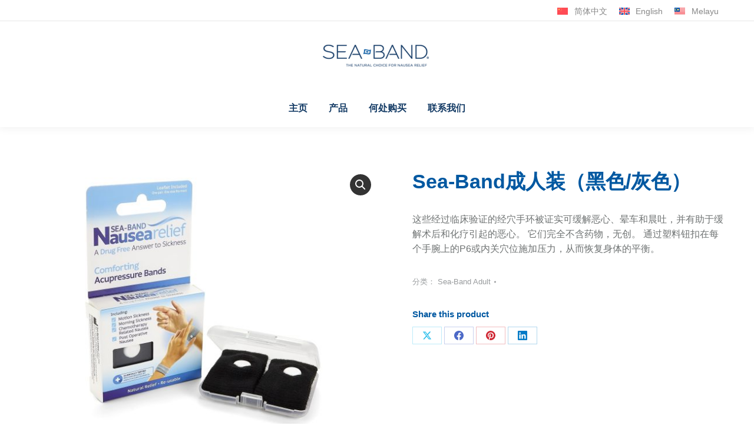

--- FILE ---
content_type: text/html; charset=UTF-8
request_url: https://www.seaband.com.sg/zh-hans/product/sea-band-adult-pack/
body_size: 75460
content:
<!DOCTYPE html> 
<html dir="ltr" lang="zh-hans" prefix="og: https://ogp.me/ns#" class="no-js"> 
<head>
<meta charset="UTF-8" />
<link rel="preload" href="https://www.seaband.com.sg/wp-content/cache/fvm/min/0-cssa4862f27877a94248710fd3df3940f5d88897af3a2e5c2a4d114cdf6e2db2.css" as="style" media="all" /> 
<link rel="preload" href="https://www.seaband.com.sg/wp-content/cache/fvm/min/0-css41d677c363a42861c391bdbb431e463fa8adc762dbfd261c1ee351ccbb7d9.css" as="style" media="all" /> 
<link rel="preload" href="https://www.seaband.com.sg/wp-content/cache/fvm/min/0-css25e82fd739169e6df02d43647019b39bcda6532b003a44b30ae397fc02c28.css" as="style" media="all" /> 
<link rel="preload" href="https://www.seaband.com.sg/wp-content/cache/fvm/min/0-cssff2c603ddd5202cc892a3aa99ce9598e7c899cb9edfeb9fdfc9884219ccb7.css" as="style" media="all" /> 
<link rel="preload" href="https://www.seaband.com.sg/wp-content/cache/fvm/min/0-css8c5319b04f9ed4136bb8e7de70c4eba953bcfd078f6adf526b3eae8aa7059.css" as="style" media="all" /> 
<link rel="preload" href="https://www.seaband.com.sg/wp-content/cache/fvm/min/0-cssf8109d8252c8bd8e60edefc5b2a19cd3dcbf10b083f5cf1f054be91130868.css" as="style" media="all" /> 
<link rel="preload" href="https://www.seaband.com.sg/wp-content/cache/fvm/min/0-cssd36804fc69984ffa1620a2197ef90128f73639a214e962726cbfff6947e51.css" as="style" media="all" /> 
<link rel="preload" href="https://www.seaband.com.sg/wp-content/cache/fvm/min/0-cssb36f466304263f7b95d4ade4430ab4fc7bb5d1736a92c4f7d1fd0a6a71ac8.css" as="style" media="all" /> 
<link rel="preload" href="https://www.seaband.com.sg/wp-content/cache/fvm/min/0-css7b50fcbd43413532ff8b4fb440468731f8f6c980d9cc4c4151c1f0c7b6dc8.css" as="style" media="all" /> 
<link rel="preload" href="https://www.seaband.com.sg/wp-content/cache/fvm/min/0-csscb3db70927655e02a6787569a8533ac1162680a50026f0e0a9d019d1fc9f5.css" as="style" media="all" /> 
<link rel="preload" href="https://www.seaband.com.sg/wp-content/cache/fvm/min/0-css265dc2a02e22d844c4a5f94f4d8506f6187ee9d695677bfffe08c4df7facb.css" as="style" media="all" /> 
<link rel="preload" href="https://www.seaband.com.sg/wp-content/cache/fvm/min/0-css3be5271fd9ec8e7a944fc70ef527628ae5f108588c7452bbb73cc057bec46.css" as="style" media="all" /> 
<link rel="preload" href="https://www.seaband.com.sg/wp-content/cache/fvm/min/0-css244fcaf360bddf2d5cf7e11af3b21af30b5271a90638e9ff31b1ce30c1f4c.css" as="style" media="all" /> 
<link rel="preload" href="https://www.seaband.com.sg/wp-content/cache/fvm/min/0-css7139c4f9146a7056ca5811dc43492757e48331177a632e75240983410bff4.css" as="style" media="all" /> 
<link rel="preload" href="https://www.seaband.com.sg/wp-content/cache/fvm/min/0-cssea6849694768b3007a2a71a086c707009547b4fc8dcdb875a2f5f8746616f.css" as="style" media="all" /> 
<link rel="preload" href="https://www.seaband.com.sg/wp-content/cache/fvm/min/0-css4eba720efc9c86b9d2e9833160b3b82d3795a29176f2d1575750e67e0f5b1.css" as="style" media="all" /> 
<link rel="preload" href="https://www.seaband.com.sg/wp-content/cache/fvm/min/0-css265050c8ecbe1d6dd546fdd771a4040a71c6a402a9f47689c54c86b69a08f.css" as="style" media="all" /> 
<link rel="preload" href="https://www.seaband.com.sg/wp-content/cache/fvm/min/0-cssc17e17d99f637e62646680232f8807b285437bff291a92ea3d0084cc737e9.css" as="style" media="all" /> 
<link rel="preload" href="https://www.seaband.com.sg/wp-content/cache/fvm/min/0-csse967f366bba9db3351e7289c96c865c3d1cd5efe8aed4009e07af33e34c8e.css" as="style" media="all" /> 
<link rel="preload" href="https://www.seaband.com.sg/wp-content/cache/fvm/min/0-css3ca44e9e68c434497039244159013466986ba5f487ea2285f9ea092f523de.css" as="style" media="all" /> 
<link rel="preload" href="https://www.seaband.com.sg/wp-content/cache/fvm/min/0-css968df9fdc222414955a845371ec26bb306f5967be58a49fe9ca32287ca8b0.css" as="style" media="all" />
<script data-cfasync="false">if(navigator.userAgent.match(/MSIE|Internet Explorer/i)||navigator.userAgent.match(/Trident\/7\..*?rv:11/i)){var href=document.location.href;if(!href.match(/[?&]iebrowser/)){if(href.indexOf("?")==-1){if(href.indexOf("#")==-1){document.location.href=href+"?iebrowser=1"}else{document.location.href=href.replace("#","?iebrowser=1#")}}else{if(href.indexOf("#")==-1){document.location.href=href+"&iebrowser=1"}else{document.location.href=href.replace("#","&iebrowser=1#")}}}}</script>
<script data-cfasync="false">class FVMLoader{constructor(e){this.triggerEvents=e,this.eventOptions={passive:!0},this.userEventListener=this.triggerListener.bind(this),this.delayedScripts={normal:[],async:[],defer:[]},this.allJQueries=[]}_addUserInteractionListener(e){this.triggerEvents.forEach(t=>window.addEventListener(t,e.userEventListener,e.eventOptions))}_removeUserInteractionListener(e){this.triggerEvents.forEach(t=>window.removeEventListener(t,e.userEventListener,e.eventOptions))}triggerListener(){this._removeUserInteractionListener(this),"loading"===document.readyState?document.addEventListener("DOMContentLoaded",this._loadEverythingNow.bind(this)):this._loadEverythingNow()}async _loadEverythingNow(){this._runAllDelayedCSS(),this._delayEventListeners(),this._delayJQueryReady(this),this._handleDocumentWrite(),this._registerAllDelayedScripts(),await this._loadScriptsFromList(this.delayedScripts.normal),await this._loadScriptsFromList(this.delayedScripts.defer),await this._loadScriptsFromList(this.delayedScripts.async),await this._triggerDOMContentLoaded(),await this._triggerWindowLoad(),window.dispatchEvent(new Event("wpr-allScriptsLoaded"))}_registerAllDelayedScripts(){document.querySelectorAll("script[type=fvmdelay]").forEach(e=>{e.hasAttribute("src")?e.hasAttribute("async")&&!1!==e.async?this.delayedScripts.async.push(e):e.hasAttribute("defer")&&!1!==e.defer||"module"===e.getAttribute("data-type")?this.delayedScripts.defer.push(e):this.delayedScripts.normal.push(e):this.delayedScripts.normal.push(e)})}_runAllDelayedCSS(){document.querySelectorAll("link[rel=fvmdelay]").forEach(e=>{e.setAttribute("rel","stylesheet")})}async _transformScript(e){return await this._requestAnimFrame(),new Promise(t=>{const n=document.createElement("script");let r;[...e.attributes].forEach(e=>{let t=e.nodeName;"type"!==t&&("data-type"===t&&(t="type",r=e.nodeValue),n.setAttribute(t,e.nodeValue))}),e.hasAttribute("src")?(n.addEventListener("load",t),n.addEventListener("error",t)):(n.text=e.text,t()),e.parentNode.replaceChild(n,e)})}async _loadScriptsFromList(e){const t=e.shift();return t?(await this._transformScript(t),this._loadScriptsFromList(e)):Promise.resolve()}_delayEventListeners(){let e={};function t(t,n){!function(t){function n(n){return e[t].eventsToRewrite.indexOf(n)>=0?"wpr-"+n:n}e[t]||(e[t]={originalFunctions:{add:t.addEventListener,remove:t.removeEventListener},eventsToRewrite:[]},t.addEventListener=function(){arguments[0]=n(arguments[0]),e[t].originalFunctions.add.apply(t,arguments)},t.removeEventListener=function(){arguments[0]=n(arguments[0]),e[t].originalFunctions.remove.apply(t,arguments)})}(t),e[t].eventsToRewrite.push(n)}function n(e,t){let n=e[t];Object.defineProperty(e,t,{get:()=>n||function(){},set(r){e["wpr"+t]=n=r}})}t(document,"DOMContentLoaded"),t(window,"DOMContentLoaded"),t(window,"load"),t(window,"pageshow"),t(document,"readystatechange"),n(document,"onreadystatechange"),n(window,"onload"),n(window,"onpageshow")}_delayJQueryReady(e){let t=window.jQuery;Object.defineProperty(window,"jQuery",{get:()=>t,set(n){if(n&&n.fn&&!e.allJQueries.includes(n)){n.fn.ready=n.fn.init.prototype.ready=function(t){e.domReadyFired?t.bind(document)(n):document.addEventListener("DOMContentLoaded2",()=>t.bind(document)(n))};const t=n.fn.on;n.fn.on=n.fn.init.prototype.on=function(){if(this[0]===window){function e(e){return e.split(" ").map(e=>"load"===e||0===e.indexOf("load.")?"wpr-jquery-load":e).join(" ")}"string"==typeof arguments[0]||arguments[0]instanceof String?arguments[0]=e(arguments[0]):"object"==typeof arguments[0]&&Object.keys(arguments[0]).forEach(t=>{delete Object.assign(arguments[0],{[e(t)]:arguments[0][t]})[t]})}return t.apply(this,arguments),this},e.allJQueries.push(n)}t=n}})}async _triggerDOMContentLoaded(){this.domReadyFired=!0,await this._requestAnimFrame(),document.dispatchEvent(new Event("DOMContentLoaded2")),await this._requestAnimFrame(),window.dispatchEvent(new Event("DOMContentLoaded2")),await this._requestAnimFrame(),document.dispatchEvent(new Event("wpr-readystatechange")),await this._requestAnimFrame(),document.wpronreadystatechange&&document.wpronreadystatechange()}async _triggerWindowLoad(){await this._requestAnimFrame(),window.dispatchEvent(new Event("wpr-load")),await this._requestAnimFrame(),window.wpronload&&window.wpronload(),await this._requestAnimFrame(),this.allJQueries.forEach(e=>e(window).trigger("wpr-jquery-load")),window.dispatchEvent(new Event("wpr-pageshow")),await this._requestAnimFrame(),window.wpronpageshow&&window.wpronpageshow()}_handleDocumentWrite(){const e=new Map;document.write=document.writeln=function(t){const n=document.currentScript,r=document.createRange(),i=n.parentElement;let a=e.get(n);void 0===a&&(a=n.nextSibling,e.set(n,a));const s=document.createDocumentFragment();r.setStart(s,0),s.appendChild(r.createContextualFragment(t)),i.insertBefore(s,a)}}async _requestAnimFrame(){return new Promise(e=>requestAnimationFrame(e))}static run(){const e=new FVMLoader(["keydown","mousemove","touchmove","touchstart","touchend","wheel"]);e._addUserInteractionListener(e)}}FVMLoader.run();</script>
<meta name="viewport" content="width=device-width, initial-scale=1, maximum-scale=1, user-scalable=0"><title>Sea-Band成人装（黑色/灰色） - Seaband Singapore</title>
<meta name="description" content="这些经过临床验证的经穴手环被证实可缓解恶心、晕车和晨吐，并有助于缓解术后和化疗引起的恶心。 它们完全不含药物，无创。 通过塑料钮扣在每个手腕上的P6或内关穴位施加压力，从而恢复身体的平衡。" />
<meta name="robots" content="max-image-preview:large" />
<link rel="canonical" href="https://www.seaband.com.sg/zh-hans/product/sea-band-adult-pack/" />
<meta property="og:locale" content="zh_CN" />
<meta property="og:site_name" content="Seaband Singapore -" />
<meta property="og:type" content="article" />
<meta property="og:title" content="Sea-Band成人装（黑色/灰色） - Seaband Singapore" />
<meta property="og:description" content="这些经过临床验证的经穴手环被证实可缓解恶心、晕车和晨吐，并有助于缓解术后和化疗引起的恶心。 它们完全不含药物，无创。 通过塑料钮扣在每个手腕上的P6或内关穴位施加压力，从而恢复身体的平衡。" />
<meta property="og:url" content="https://www.seaband.com.sg/zh-hans/product/sea-band-adult-pack/" />
<meta property="article:published_time" content="2023-05-05T10:16:36+00:00" />
<meta property="article:modified_time" content="2023-05-24T06:48:50+00:00" />
<meta name="twitter:card" content="summary_large_image" />
<meta name="twitter:title" content="Sea-Band成人装（黑色/灰色） - Seaband Singapore" />
<meta name="twitter:description" content="这些经过临床验证的经穴手环被证实可缓解恶心、晕车和晨吐，并有助于缓解术后和化疗引起的恶心。 它们完全不含药物，无创。 通过塑料钮扣在每个手腕上的P6或内关穴位施加压力，从而恢复身体的平衡。" />
<script type="application/ld+json" class="aioseo-schema">
{"@context":"https:\/\/schema.org","@graph":[{"@type":"BreadcrumbList","@id":"https:\/\/www.seaband.com.sg\/zh-hans\/product\/sea-band-adult-pack\/#breadcrumblist","itemListElement":[{"@type":"ListItem","@id":"https:\/\/www.seaband.com.sg\/zh-hans\/#listItem","position":1,"name":"Home","item":"https:\/\/www.seaband.com.sg\/zh-hans\/","nextItem":"https:\/\/www.seaband.com.sg\/zh-hans\/product\/sea-band-adult-pack\/#listItem"},{"@type":"ListItem","@id":"https:\/\/www.seaband.com.sg\/zh-hans\/product\/sea-band-adult-pack\/#listItem","position":2,"name":"Sea-Band\u6210\u4eba\u88c5\uff08\u9ed1\u8272\/\u7070\u8272\uff09","previousItem":"https:\/\/www.seaband.com.sg\/zh-hans\/#listItem"}]},{"@type":"ItemPage","@id":"https:\/\/www.seaband.com.sg\/zh-hans\/product\/sea-band-adult-pack\/#itempage","url":"https:\/\/www.seaband.com.sg\/zh-hans\/product\/sea-band-adult-pack\/","name":"Sea-Band\u6210\u4eba\u88c5\uff08\u9ed1\u8272\/\u7070\u8272\uff09 - Seaband Singapore","description":"\u8fd9\u4e9b\u7ecf\u8fc7\u4e34\u5e8a\u9a8c\u8bc1\u7684\u7ecf\u7a74\u624b\u73af\u88ab\u8bc1\u5b9e\u53ef\u7f13\u89e3\u6076\u5fc3\u3001\u6655\u8f66\u548c\u6668\u5410\uff0c\u5e76\u6709\u52a9\u4e8e\u7f13\u89e3\u672f\u540e\u548c\u5316\u7597\u5f15\u8d77\u7684\u6076\u5fc3\u3002 \u5b83\u4eec\u5b8c\u5168\u4e0d\u542b\u836f\u7269\uff0c\u65e0\u521b\u3002 \u901a\u8fc7\u5851\u6599\u94ae\u6263\u5728\u6bcf\u4e2a\u624b\u8155\u4e0a\u7684P6\u6216\u5185\u5173\u7a74\u4f4d\u65bd\u52a0\u538b\u529b\uff0c\u4ece\u800c\u6062\u590d\u8eab\u4f53\u7684\u5e73\u8861\u3002","inLanguage":"zh-CN","isPartOf":{"@id":"https:\/\/www.seaband.com.sg\/zh-hans\/#website"},"breadcrumb":{"@id":"https:\/\/www.seaband.com.sg\/zh-hans\/product\/sea-band-adult-pack\/#breadcrumblist"},"image":{"@type":"ImageObject","url":"https:\/\/www.seaband.com.sg\/wp-content\/uploads\/2023\/05\/SB_ReBrandPackAdultAndBandBlk_Lg-scaled.jpg","@id":"https:\/\/www.seaband.com.sg\/zh-hans\/product\/sea-band-adult-pack\/#mainImage","width":2560,"height":2029},"primaryImageOfPage":{"@id":"https:\/\/www.seaband.com.sg\/zh-hans\/product\/sea-band-adult-pack\/#mainImage"},"datePublished":"2023-05-05T10:16:36+00:00","dateModified":"2023-05-24T06:48:50+00:00"},{"@type":"Organization","@id":"https:\/\/www.seaband.com.sg\/zh-hans\/#organization","name":"Seaband Singapore","url":"https:\/\/www.seaband.com.sg\/zh-hans\/","telephone":"+6567491693","logo":{"@type":"ImageObject","url":"https:\/\/www.seaband.com.sg\/wp-content\/uploads\/2023\/05\/sea-band-logo-e1683288738940.png","@id":"https:\/\/www.seaband.com.sg\/zh-hans\/product\/sea-band-adult-pack\/#organizationLogo","width":180,"height":37},"image":{"@id":"https:\/\/www.seaband.com.sg\/zh-hans\/product\/sea-band-adult-pack\/#organizationLogo"}},{"@type":"WebSite","@id":"https:\/\/www.seaband.com.sg\/zh-hans\/#website","url":"https:\/\/www.seaband.com.sg\/zh-hans\/","name":"Seaband Singapore","inLanguage":"zh-CN","publisher":{"@id":"https:\/\/www.seaband.com.sg\/zh-hans\/#organization"}}]}
</script>
<link rel="alternate" hreflang="zh-hans" href="https://www.seaband.com.sg/zh-hans/product/sea-band-adult-pack/" />
<link rel="alternate" hreflang="en" href="https://www.seaband.com.sg/product/sea-band-adult-pack/" />
<link rel="alternate" hreflang="ms" href="https://www.seaband.com.sg/ms/product/sea-band-adult-pack/" />
<link rel="alternate" hreflang="x-default" href="https://www.seaband.com.sg/product/sea-band-adult-pack/" />
<link rel="alternate" type="application/rss+xml" title="Seaband Singapore &raquo; Feed" href="https://www.seaband.com.sg/zh-hans/feed/" />
<link rel="alternate" type="application/rss+xml" title="Seaband Singapore &raquo; 评论 Feed" href="https://www.seaband.com.sg/zh-hans/comments/feed/" />
<meta property="og:site_name" content="Seaband Singapore" />
<meta property="og:title" content="Sea-Band成人装（黑色/灰色）" />
<meta property="og:description" content="这些经过临床验证的经穴手环被证实可缓解恶心、晕车和晨吐，并有助于缓解术后和化疗引起的恶心。 它们完全不含药物，无创。 通过塑料钮扣在每个手腕上的P6或内关穴位施加压力，从而恢复身体的平衡。" />
<meta property="og:image" content="https://www.seaband.com.sg/wp-content/uploads/2023/05/SB_ReBrandPackAdultAndBandBlk_Lg-scaled.jpg" />
<meta property="og:url" content="https://www.seaband.com.sg/zh-hans/product/sea-band-adult-pack/" />
<meta property="og:type" content="article" /> 
<link rel="profile" href="https://gmpg.org/xfn/11" /> 
<style id='wp-img-auto-sizes-contain-inline-css' media="all">img:is([sizes=auto i],[sizes^="auto," i]){contain-intrinsic-size:3000px 1500px}</style> 
<link rel='stylesheet' id='formidable-css' href='https://www.seaband.com.sg/wp-content/cache/fvm/min/0-cssa4862f27877a94248710fd3df3940f5d88897af3a2e5c2a4d114cdf6e2db2.css' media='all' /> 
<link rel='stylesheet' id='wp-block-library-css' href='https://www.seaband.com.sg/wp-content/cache/fvm/min/0-css41d677c363a42861c391bdbb431e463fa8adc762dbfd261c1ee351ccbb7d9.css' media='all' /> 
<link rel='stylesheet' id='wc-blocks-style-css' href='https://www.seaband.com.sg/wp-content/cache/fvm/min/0-css25e82fd739169e6df02d43647019b39bcda6532b003a44b30ae397fc02c28.css' media='all' /> 
<style id='global-styles-inline-css' media="all">:root{--wp--preset--aspect-ratio--square:1;--wp--preset--aspect-ratio--4-3:4/3;--wp--preset--aspect-ratio--3-4:3/4;--wp--preset--aspect-ratio--3-2:3/2;--wp--preset--aspect-ratio--2-3:2/3;--wp--preset--aspect-ratio--16-9:16/9;--wp--preset--aspect-ratio--9-16:9/16;--wp--preset--color--black:#000000;--wp--preset--color--cyan-bluish-gray:#abb8c3;--wp--preset--color--white:#FFF;--wp--preset--color--pale-pink:#f78da7;--wp--preset--color--vivid-red:#cf2e2e;--wp--preset--color--luminous-vivid-orange:#ff6900;--wp--preset--color--luminous-vivid-amber:#fcb900;--wp--preset--color--light-green-cyan:#7bdcb5;--wp--preset--color--vivid-green-cyan:#00d084;--wp--preset--color--pale-cyan-blue:#8ed1fc;--wp--preset--color--vivid-cyan-blue:#0693e3;--wp--preset--color--vivid-purple:#9b51e0;--wp--preset--color--accent:#0058a1;--wp--preset--color--dark-gray:#111;--wp--preset--color--light-gray:#767676;--wp--preset--gradient--vivid-cyan-blue-to-vivid-purple:linear-gradient(135deg,rgb(6,147,227) 0%,rgb(155,81,224) 100%);--wp--preset--gradient--light-green-cyan-to-vivid-green-cyan:linear-gradient(135deg,rgb(122,220,180) 0%,rgb(0,208,130) 100%);--wp--preset--gradient--luminous-vivid-amber-to-luminous-vivid-orange:linear-gradient(135deg,rgb(252,185,0) 0%,rgb(255,105,0) 100%);--wp--preset--gradient--luminous-vivid-orange-to-vivid-red:linear-gradient(135deg,rgb(255,105,0) 0%,rgb(207,46,46) 100%);--wp--preset--gradient--very-light-gray-to-cyan-bluish-gray:linear-gradient(135deg,rgb(238,238,238) 0%,rgb(169,184,195) 100%);--wp--preset--gradient--cool-to-warm-spectrum:linear-gradient(135deg,rgb(74,234,220) 0%,rgb(151,120,209) 20%,rgb(207,42,186) 40%,rgb(238,44,130) 60%,rgb(251,105,98) 80%,rgb(254,248,76) 100%);--wp--preset--gradient--blush-light-purple:linear-gradient(135deg,rgb(255,206,236) 0%,rgb(152,150,240) 100%);--wp--preset--gradient--blush-bordeaux:linear-gradient(135deg,rgb(254,205,165) 0%,rgb(254,45,45) 50%,rgb(107,0,62) 100%);--wp--preset--gradient--luminous-dusk:linear-gradient(135deg,rgb(255,203,112) 0%,rgb(199,81,192) 50%,rgb(65,88,208) 100%);--wp--preset--gradient--pale-ocean:linear-gradient(135deg,rgb(255,245,203) 0%,rgb(182,227,212) 50%,rgb(51,167,181) 100%);--wp--preset--gradient--electric-grass:linear-gradient(135deg,rgb(202,248,128) 0%,rgb(113,206,126) 100%);--wp--preset--gradient--midnight:linear-gradient(135deg,rgb(2,3,129) 0%,rgb(40,116,252) 100%);--wp--preset--font-size--small:13px;--wp--preset--font-size--medium:20px;--wp--preset--font-size--large:36px;--wp--preset--font-size--x-large:42px;--wp--preset--spacing--20:0.44rem;--wp--preset--spacing--30:0.67rem;--wp--preset--spacing--40:1rem;--wp--preset--spacing--50:1.5rem;--wp--preset--spacing--60:2.25rem;--wp--preset--spacing--70:3.38rem;--wp--preset--spacing--80:5.06rem;--wp--preset--shadow--natural:6px 6px 9px rgba(0, 0, 0, 0.2);--wp--preset--shadow--deep:12px 12px 50px rgba(0, 0, 0, 0.4);--wp--preset--shadow--sharp:6px 6px 0px rgba(0, 0, 0, 0.2);--wp--preset--shadow--outlined:6px 6px 0px -3px rgb(255, 255, 255), 6px 6px rgb(0, 0, 0);--wp--preset--shadow--crisp:6px 6px 0px rgb(0, 0, 0)}:where(.is-layout-flex){gap:.5em}:where(.is-layout-grid){gap:.5em}body .is-layout-flex{display:flex}.is-layout-flex{flex-wrap:wrap;align-items:center}.is-layout-flex>:is(*,div){margin:0}body .is-layout-grid{display:grid}.is-layout-grid>:is(*,div){margin:0}:where(.wp-block-columns.is-layout-flex){gap:2em}:where(.wp-block-columns.is-layout-grid){gap:2em}:where(.wp-block-post-template.is-layout-flex){gap:1.25em}:where(.wp-block-post-template.is-layout-grid){gap:1.25em}.has-black-color{color:var(--wp--preset--color--black)!important}.has-cyan-bluish-gray-color{color:var(--wp--preset--color--cyan-bluish-gray)!important}.has-white-color{color:var(--wp--preset--color--white)!important}.has-pale-pink-color{color:var(--wp--preset--color--pale-pink)!important}.has-vivid-red-color{color:var(--wp--preset--color--vivid-red)!important}.has-luminous-vivid-orange-color{color:var(--wp--preset--color--luminous-vivid-orange)!important}.has-luminous-vivid-amber-color{color:var(--wp--preset--color--luminous-vivid-amber)!important}.has-light-green-cyan-color{color:var(--wp--preset--color--light-green-cyan)!important}.has-vivid-green-cyan-color{color:var(--wp--preset--color--vivid-green-cyan)!important}.has-pale-cyan-blue-color{color:var(--wp--preset--color--pale-cyan-blue)!important}.has-vivid-cyan-blue-color{color:var(--wp--preset--color--vivid-cyan-blue)!important}.has-vivid-purple-color{color:var(--wp--preset--color--vivid-purple)!important}.has-black-background-color{background-color:var(--wp--preset--color--black)!important}.has-cyan-bluish-gray-background-color{background-color:var(--wp--preset--color--cyan-bluish-gray)!important}.has-white-background-color{background-color:var(--wp--preset--color--white)!important}.has-pale-pink-background-color{background-color:var(--wp--preset--color--pale-pink)!important}.has-vivid-red-background-color{background-color:var(--wp--preset--color--vivid-red)!important}.has-luminous-vivid-orange-background-color{background-color:var(--wp--preset--color--luminous-vivid-orange)!important}.has-luminous-vivid-amber-background-color{background-color:var(--wp--preset--color--luminous-vivid-amber)!important}.has-light-green-cyan-background-color{background-color:var(--wp--preset--color--light-green-cyan)!important}.has-vivid-green-cyan-background-color{background-color:var(--wp--preset--color--vivid-green-cyan)!important}.has-pale-cyan-blue-background-color{background-color:var(--wp--preset--color--pale-cyan-blue)!important}.has-vivid-cyan-blue-background-color{background-color:var(--wp--preset--color--vivid-cyan-blue)!important}.has-vivid-purple-background-color{background-color:var(--wp--preset--color--vivid-purple)!important}.has-black-border-color{border-color:var(--wp--preset--color--black)!important}.has-cyan-bluish-gray-border-color{border-color:var(--wp--preset--color--cyan-bluish-gray)!important}.has-white-border-color{border-color:var(--wp--preset--color--white)!important}.has-pale-pink-border-color{border-color:var(--wp--preset--color--pale-pink)!important}.has-vivid-red-border-color{border-color:var(--wp--preset--color--vivid-red)!important}.has-luminous-vivid-orange-border-color{border-color:var(--wp--preset--color--luminous-vivid-orange)!important}.has-luminous-vivid-amber-border-color{border-color:var(--wp--preset--color--luminous-vivid-amber)!important}.has-light-green-cyan-border-color{border-color:var(--wp--preset--color--light-green-cyan)!important}.has-vivid-green-cyan-border-color{border-color:var(--wp--preset--color--vivid-green-cyan)!important}.has-pale-cyan-blue-border-color{border-color:var(--wp--preset--color--pale-cyan-blue)!important}.has-vivid-cyan-blue-border-color{border-color:var(--wp--preset--color--vivid-cyan-blue)!important}.has-vivid-purple-border-color{border-color:var(--wp--preset--color--vivid-purple)!important}.has-vivid-cyan-blue-to-vivid-purple-gradient-background{background:var(--wp--preset--gradient--vivid-cyan-blue-to-vivid-purple)!important}.has-light-green-cyan-to-vivid-green-cyan-gradient-background{background:var(--wp--preset--gradient--light-green-cyan-to-vivid-green-cyan)!important}.has-luminous-vivid-amber-to-luminous-vivid-orange-gradient-background{background:var(--wp--preset--gradient--luminous-vivid-amber-to-luminous-vivid-orange)!important}.has-luminous-vivid-orange-to-vivid-red-gradient-background{background:var(--wp--preset--gradient--luminous-vivid-orange-to-vivid-red)!important}.has-very-light-gray-to-cyan-bluish-gray-gradient-background{background:var(--wp--preset--gradient--very-light-gray-to-cyan-bluish-gray)!important}.has-cool-to-warm-spectrum-gradient-background{background:var(--wp--preset--gradient--cool-to-warm-spectrum)!important}.has-blush-light-purple-gradient-background{background:var(--wp--preset--gradient--blush-light-purple)!important}.has-blush-bordeaux-gradient-background{background:var(--wp--preset--gradient--blush-bordeaux)!important}.has-luminous-dusk-gradient-background{background:var(--wp--preset--gradient--luminous-dusk)!important}.has-pale-ocean-gradient-background{background:var(--wp--preset--gradient--pale-ocean)!important}.has-electric-grass-gradient-background{background:var(--wp--preset--gradient--electric-grass)!important}.has-midnight-gradient-background{background:var(--wp--preset--gradient--midnight)!important}.has-small-font-size{font-size:var(--wp--preset--font-size--small)!important}.has-medium-font-size{font-size:var(--wp--preset--font-size--medium)!important}.has-large-font-size{font-size:var(--wp--preset--font-size--large)!important}.has-x-large-font-size{font-size:var(--wp--preset--font-size--x-large)!important}</style> 
<style id='classic-theme-styles-inline-css' media="all">/*! This file is auto-generated */ .wp-block-button__link{color:#fff;background-color:#32373c;border-radius:9999px;box-shadow:none;text-decoration:none;padding:calc(.667em + 2px) calc(1.333em + 2px);font-size:1.125em}.wp-block-file__button{background:#32373c;color:#fff;text-decoration:none}</style> 
<link rel='stylesheet' id='photoswipe-css' href='https://www.seaband.com.sg/wp-content/cache/fvm/min/0-cssff2c603ddd5202cc892a3aa99ce9598e7c899cb9edfeb9fdfc9884219ccb7.css' media='all' /> 
<link rel='stylesheet' id='photoswipe-default-skin-css' href='https://www.seaband.com.sg/wp-content/cache/fvm/min/0-css8c5319b04f9ed4136bb8e7de70c4eba953bcfd078f6adf526b3eae8aa7059.css' media='all' /> 
<style id='woocommerce-inline-inline-css' media="all">.woocommerce form .form-row .required{visibility:visible}</style> 
<link rel='stylesheet' id='the7-font-css' href='https://www.seaband.com.sg/wp-content/cache/fvm/min/0-cssf8109d8252c8bd8e60edefc5b2a19cd3dcbf10b083f5cf1f054be91130868.css' media='all' /> 
<link rel='stylesheet' id='dt-web-fonts-css' href='https://www.seaband.com.sg/wp-content/cache/fvm/min/0-cssd36804fc69984ffa1620a2197ef90128f73639a214e962726cbfff6947e51.css' media='all' /> 
<link rel='stylesheet' id='dt-main-css' href='https://www.seaband.com.sg/wp-content/cache/fvm/min/0-cssb36f466304263f7b95d4ade4430ab4fc7bb5d1736a92c4f7d1fd0a6a71ac8.css' media='all' /> 
<style id='dt-main-inline-css' media="all">body #load{display:block;height:100%;overflow:hidden;position:fixed;width:100%;z-index:9901;opacity:1;visibility:visible;transition:all .35s ease-out}.load-wrap{width:100%;height:100%;background-position:center center;background-repeat:no-repeat;text-align:center;display:-ms-flexbox;display:-ms-flex;display:flex;-ms-align-items:center;-ms-flex-align:center;align-items:center;-ms-flex-flow:column wrap;flex-flow:column wrap;-ms-flex-pack:center;-ms-justify-content:center;justify-content:center}.load-wrap>svg{position:absolute;top:50%;left:50%;transform:translate(-50%,-50%)}#load{background:var(--the7-elementor-beautiful-loading-bg,#ffffff);--the7-beautiful-spinner-color2:var(--the7-beautiful-spinner-color,rgba(51,51,51,0.25))}</style> 
<link rel='stylesheet' id='the7-custom-scrollbar-css' href='https://www.seaband.com.sg/wp-content/cache/fvm/min/0-css7b50fcbd43413532ff8b4fb440468731f8f6c980d9cc4c4151c1f0c7b6dc8.css' media='all' /> 
<link rel='stylesheet' id='the7-core-css' href='https://www.seaband.com.sg/wp-content/cache/fvm/min/0-csscb3db70927655e02a6787569a8533ac1162680a50026f0e0a9d019d1fc9f5.css' media='all' /> 
<link rel='stylesheet' id='the7-css-vars-css' href='https://www.seaband.com.sg/wp-content/cache/fvm/min/0-css265dc2a02e22d844c4a5f94f4d8506f6187ee9d695677bfffe08c4df7facb.css' media='all' /> 
<link rel='stylesheet' id='dt-custom-css' href='https://www.seaband.com.sg/wp-content/cache/fvm/min/0-css3be5271fd9ec8e7a944fc70ef527628ae5f108588c7452bbb73cc057bec46.css' media='all' /> 
<link rel='stylesheet' id='wc-dt-custom-css' href='https://www.seaband.com.sg/wp-content/cache/fvm/min/0-css244fcaf360bddf2d5cf7e11af3b21af30b5271a90638e9ff31b1ce30c1f4c.css' media='all' /> 
<link rel='stylesheet' id='dt-media-css' href='https://www.seaband.com.sg/wp-content/cache/fvm/min/0-css7139c4f9146a7056ca5811dc43492757e48331177a632e75240983410bff4.css' media='all' /> 
<link rel='stylesheet' id='the7-mega-menu-css' href='https://www.seaband.com.sg/wp-content/cache/fvm/min/0-cssea6849694768b3007a2a71a086c707009547b4fc8dcdb875a2f5f8746616f.css' media='all' /> 
<link rel='stylesheet' id='the7-elements-albums-portfolio-css' href='https://www.seaband.com.sg/wp-content/cache/fvm/min/0-css4eba720efc9c86b9d2e9833160b3b82d3795a29176f2d1575750e67e0f5b1.css' media='all' /> 
<link rel='stylesheet' id='wpml.less-css' href='https://www.seaband.com.sg/wp-content/cache/fvm/min/0-css265050c8ecbe1d6dd546fdd771a4040a71c6a402a9f47689c54c86b69a08f.css' media='all' /> 
<link rel='stylesheet' id='the7-elements-css' href='https://www.seaband.com.sg/wp-content/cache/fvm/min/0-cssc17e17d99f637e62646680232f8807b285437bff291a92ea3d0084cc737e9.css' media='all' /> 
<link rel='stylesheet' id='style-css' href='https://www.seaband.com.sg/wp-content/cache/fvm/min/0-csse967f366bba9db3351e7289c96c865c3d1cd5efe8aed4009e07af33e34c8e.css' media='all' /> 
<link rel='stylesheet' id='the7-elementor-global-css' href='https://www.seaband.com.sg/wp-content/cache/fvm/min/0-css3ca44e9e68c434497039244159013466986ba5f487ea2285f9ea092f523de.css' media='all' /> 
<script src="https://www.seaband.com.sg/wp-includes/js/jquery/jquery.min.js?ver=3.7.1" id="jquery-core-js"></script>
<script src="https://www.seaband.com.sg/wp-includes/js/jquery/jquery-migrate.min.js?ver=3.4.1" id="jquery-migrate-js"></script>
<script id="wpml-cookie-js-extra">
var wpml_cookies = {"wp-wpml_current_language":{"value":"zh-hans","expires":1,"path":"/"}};
var wpml_cookies = {"wp-wpml_current_language":{"value":"zh-hans","expires":1,"path":"/"}};
//# sourceURL=wpml-cookie-js-extra
</script>
<script src="https://www.seaband.com.sg/wp-content/plugins/sitepress-multilingual-cms/res/js/cookies/language-cookie.js?ver=4.6.11" id="wpml-cookie-js" defer data-wp-strategy="defer"></script>
<script src="https://www.seaband.com.sg/wp-content/plugins/woocommerce/assets/js/jquery-blockui/jquery.blockUI.min.js?ver=2.7.0-wc.10.4.3" id="wc-jquery-blockui-js" defer data-wp-strategy="defer"></script>
<script id="wc-add-to-cart-js-extra">
var wc_add_to_cart_params = {"ajax_url":"/wp-admin/admin-ajax.php","wc_ajax_url":"/zh-hans/?wc-ajax=%%endpoint%%","i18n_view_cart":"View cart","cart_url":"https://www.seaband.com.sg/zh-hans/","is_cart":"","cart_redirect_after_add":"no"};
//# sourceURL=wc-add-to-cart-js-extra
</script>
<script src="https://www.seaband.com.sg/wp-content/plugins/woocommerce/assets/js/frontend/add-to-cart.min.js?ver=10.4.3" id="wc-add-to-cart-js" defer data-wp-strategy="defer"></script>
<script src="https://www.seaband.com.sg/wp-content/plugins/woocommerce/assets/js/zoom/jquery.zoom.min.js?ver=1.7.21-wc.10.4.3" id="wc-zoom-js" defer data-wp-strategy="defer"></script>
<script src="https://www.seaband.com.sg/wp-content/plugins/woocommerce/assets/js/flexslider/jquery.flexslider.min.js?ver=2.7.2-wc.10.4.3" id="wc-flexslider-js" defer data-wp-strategy="defer"></script>
<script src="https://www.seaband.com.sg/wp-content/plugins/woocommerce/assets/js/photoswipe/photoswipe.min.js?ver=4.1.1-wc.10.4.3" id="wc-photoswipe-js" defer data-wp-strategy="defer"></script>
<script src="https://www.seaband.com.sg/wp-content/plugins/woocommerce/assets/js/photoswipe/photoswipe-ui-default.min.js?ver=4.1.1-wc.10.4.3" id="wc-photoswipe-ui-default-js" defer data-wp-strategy="defer"></script>
<script id="wc-single-product-js-extra">
var wc_single_product_params = {"i18n_required_rating_text":"\u8bf7\u9009\u62e9\u8bc4\u7ea7","i18n_rating_options":["1 \u661f\uff08\u5171 5 \u661f\uff09","2 \u661f\uff08\u5171 5 \u661f\uff09","3 \u661f\uff08\u5171 5 \u661f\uff09","4 \u661f\uff08\u5171 5 \u661f\uff09","5 \u661f\uff08\u5171 5 \u661f\uff09"],"i18n_product_gallery_trigger_text":"\u67e5\u770b\u5168\u5c4f\u56fe\u5e93","review_rating_required":"yes","flexslider":{"rtl":false,"animation":"slide","smoothHeight":true,"directionNav":false,"controlNav":"thumbnails","slideshow":false,"animationSpeed":500,"animationLoop":false,"allowOneSlide":false},"zoom_enabled":"1","zoom_options":[],"photoswipe_enabled":"1","photoswipe_options":{"shareEl":false,"closeOnScroll":false,"history":false,"hideAnimationDuration":0,"showAnimationDuration":0},"flexslider_enabled":"1"};
//# sourceURL=wc-single-product-js-extra
</script>
<script src="https://www.seaband.com.sg/wp-content/plugins/woocommerce/assets/js/frontend/single-product.min.js?ver=10.4.3" id="wc-single-product-js" defer data-wp-strategy="defer"></script>
<script src="https://www.seaband.com.sg/wp-content/plugins/woocommerce/assets/js/js-cookie/js.cookie.min.js?ver=2.1.4-wc.10.4.3" id="wc-js-cookie-js" defer data-wp-strategy="defer"></script>
<script id="woocommerce-js-extra">
var woocommerce_params = {"ajax_url":"/wp-admin/admin-ajax.php","wc_ajax_url":"/zh-hans/?wc-ajax=%%endpoint%%","i18n_password_show":"\u663e\u793a\u5bc6\u7801","i18n_password_hide":"\u9690\u85cf\u5bc6\u7801"};
//# sourceURL=woocommerce-js-extra
</script>
<script src="https://www.seaband.com.sg/wp-content/plugins/woocommerce/assets/js/frontend/woocommerce.min.js?ver=10.4.3" id="woocommerce-js" defer data-wp-strategy="defer"></script>
<script id="dt-above-fold-js-extra">
var dtLocal = {"themeUrl":"https://www.seaband.com.sg/wp-content/themes/dt-the7","passText":"\u8981\u67e5\u770b\u8be5\u53d7\u4fdd\u62a4\u7684\u6587\u7ae0\uff0c\u8bf7\u5728\u4e0b\u9762\u8f93\u5165\u5bc6\u7801\uff1a","moreButtonText":{"loading":"\u52a0\u8f7d\u4e2d\u2026\u2026","loadMore":"\u52a0\u8f7d\u66f4\u591a"},"postID":"7963","ajaxurl":"https://www.seaband.com.sg/wp-admin/admin-ajax.php","REST":{"baseUrl":"https://www.seaband.com.sg/zh-hans/wp-json/the7/v1","endpoints":{"sendMail":"/send-mail"}},"contactMessages":{"required":"One or more fields have an error. Please check and try again.","terms":"Please accept the privacy policy.","fillTheCaptchaError":"Please, fill the captcha."},"captchaSiteKey":"","ajaxNonce":"ee1acfa77b","pageData":"","themeSettings":{"smoothScroll":"off","lazyLoading":false,"desktopHeader":{"height":180},"ToggleCaptionEnabled":"disabled","ToggleCaption":"Navigation","floatingHeader":{"showAfter":94,"showMenu":true,"height":100,"logo":{"showLogo":true,"html":"\u003Cimg class=\" preload-me\" src=\"https://www.seaband.com.sg/wp-content/uploads/2023/05/sea-band-logo-e1683288738940.png\" srcset=\"https://www.seaband.com.sg/wp-content/uploads/2023/05/sea-band-logo-e1683288738940.png 180w\" width=\"180\" height=\"37\"   sizes=\"180px\" alt=\"Seaband Singapore\" /\u003E","url":"https://www.seaband.com.sg/zh-hans/"}},"topLine":{"floatingTopLine":{"logo":{"showLogo":false,"html":""}}},"mobileHeader":{"firstSwitchPoint":992,"secondSwitchPoint":778,"firstSwitchPointHeight":60,"secondSwitchPointHeight":60,"mobileToggleCaptionEnabled":"disabled","mobileToggleCaption":"Menu"},"stickyMobileHeaderFirstSwitch":{"logo":{"html":"\u003Cimg class=\" preload-me\" src=\"https://www.seaband.com.sg/wp-content/uploads/2023/05/sea-band-logo-e1683288738940.png\" srcset=\"https://www.seaband.com.sg/wp-content/uploads/2023/05/sea-band-logo-e1683288738940.png 180w\" width=\"180\" height=\"37\"   sizes=\"180px\" alt=\"Seaband Singapore\" /\u003E"}},"stickyMobileHeaderSecondSwitch":{"logo":{"html":"\u003Cimg class=\" preload-me\" src=\"https://www.seaband.com.sg/wp-content/uploads/2023/05/sea-band-logo-e1683288738940.png\" srcset=\"https://www.seaband.com.sg/wp-content/uploads/2023/05/sea-band-logo-e1683288738940.png 180w\" width=\"180\" height=\"37\"   sizes=\"180px\" alt=\"Seaband Singapore\" /\u003E"}},"sidebar":{"switchPoint":992},"boxedWidth":"1280px"},"wcCartFragmentHash":"86f62b54733e0a00a380c78303fad5e3","elementor":{"settings":{"container_width":1140}}};
var dtShare = {"shareButtonText":{"facebook":"Share on Facebook","twitter":"Share on X","pinterest":"Pin it","linkedin":"Share on Linkedin","whatsapp":"Share on Whatsapp"},"overlayOpacity":"85"};
//# sourceURL=dt-above-fold-js-extra
</script>
<script src="https://www.seaband.com.sg/wp-content/themes/dt-the7/js/above-the-fold.min.js?ver=11.13.0.1" id="dt-above-fold-js"></script>
<script src="https://www.seaband.com.sg/wp-content/themes/dt-the7/js/compatibility/woocommerce/woocommerce.min.js?ver=11.13.0.1" id="dt-woocommerce-js"></script>
<noscript><style>.woocommerce-product-gallery{ opacity: 1 !important; }</style></noscript>
<script type="text/javascript" id="the7-loader-script">
document.addEventListener("DOMContentLoaded", function(event) {
var load = document.getElementById("load");
if(!load.classList.contains('loader-removed')){
var removeLoading = setTimeout(function() {
load.className += " loader-removed";
}, 300);
}
});
</script>
<link rel="icon" href="https://www.seaband.com.sg/wp-content/uploads/2023/05/cropped-site-icon-192x192.png" sizes="192x192" /> 
<script>function setREVStartSize(e){
//window.requestAnimationFrame(function() {
window.RSIW = window.RSIW===undefined ? window.innerWidth : window.RSIW;
window.RSIH = window.RSIH===undefined ? window.innerHeight : window.RSIH;
try {
var pw = document.getElementById(e.c).parentNode.offsetWidth,
newh;
pw = pw===0 || isNaN(pw) || (e.l=="fullwidth" || e.layout=="fullwidth") ? window.RSIW : pw;
e.tabw = e.tabw===undefined ? 0 : parseInt(e.tabw);
e.thumbw = e.thumbw===undefined ? 0 : parseInt(e.thumbw);
e.tabh = e.tabh===undefined ? 0 : parseInt(e.tabh);
e.thumbh = e.thumbh===undefined ? 0 : parseInt(e.thumbh);
e.tabhide = e.tabhide===undefined ? 0 : parseInt(e.tabhide);
e.thumbhide = e.thumbhide===undefined ? 0 : parseInt(e.thumbhide);
e.mh = e.mh===undefined || e.mh=="" || e.mh==="auto" ? 0 : parseInt(e.mh,0);
if(e.layout==="fullscreen" || e.l==="fullscreen")
newh = Math.max(e.mh,window.RSIH);
else{
e.gw = Array.isArray(e.gw) ? e.gw : [e.gw];
for (var i in e.rl) if (e.gw[i]===undefined || e.gw[i]===0) e.gw[i] = e.gw[i-1];
e.gh = e.el===undefined || e.el==="" || (Array.isArray(e.el) && e.el.length==0)? e.gh : e.el;
e.gh = Array.isArray(e.gh) ? e.gh : [e.gh];
for (var i in e.rl) if (e.gh[i]===undefined || e.gh[i]===0) e.gh[i] = e.gh[i-1];
var nl = new Array(e.rl.length),
ix = 0,
sl;
e.tabw = e.tabhide>=pw ? 0 : e.tabw;
e.thumbw = e.thumbhide>=pw ? 0 : e.thumbw;
e.tabh = e.tabhide>=pw ? 0 : e.tabh;
e.thumbh = e.thumbhide>=pw ? 0 : e.thumbh;
for (var i in e.rl) nl[i] = e.rl[i]<window.RSIW ? 0 : e.rl[i];
sl = nl[0];
for (var i in nl) if (sl>nl[i] && nl[i]>0) { sl = nl[i]; ix=i;}
var m = pw>(e.gw[ix]+e.tabw+e.thumbw) ? 1 : (pw-(e.tabw+e.thumbw)) / (e.gw[ix]);
newh =  (e.gh[ix] * m) + (e.tabh + e.thumbh);
}
var el = document.getElementById(e.c);
if (el!==null && el) el.style.height = newh+"px";
el = document.getElementById(e.c+"_wrapper");
if (el!==null && el) {
el.style.height = newh+"px";
el.style.display = "block";
}
} catch(e){
console.log("Failure at Presize of Slider:" + e)
}
//});
};</script>
<style id='the7-custom-inline-css' type='text/css' media="all">.sub-nav .menu-item i.fa,.sub-nav .menu-item i.fas,.sub-nav .menu-item i.far,.sub-nav .menu-item i.fab{text-align:center;width:1.25em}</style> 
<link rel='stylesheet' id='rs-plugin-settings-css' href='https://www.seaband.com.sg/wp-content/cache/fvm/min/0-css968df9fdc222414955a845371ec26bb306f5967be58a49fe9ca32287ca8b0.css' media='all' /> 
<style id='rs-plugin-settings-inline-css' media="all">#rs-demo-id {} /*# sourceURL=rs-plugin-settings-inline-css */</style> 
</head>
<body data-rsssl=1 id="the7-body" class="wp-singular product-template-default single single-product postid-7963 wp-embed-responsive wp-theme-dt-the7 theme-dt-the7 the7-core-ver-2.7.12 woocommerce woocommerce-page woocommerce-no-js no-comments title-off dt-responsive-on right-mobile-menu-close-icon ouside-menu-close-icon mobile-hamburger-close-bg-enable mobile-hamburger-close-bg-hover-enable minus-medium-mobile-menu-close-icon fade-medium-menu-close-icon srcset-enabled btn-flat custom-btn-color custom-btn-hover-color phantom-sticky phantom-shadow-decoration phantom-custom-logo-on sticky-mobile-header top-header first-switch-logo-left first-switch-menu-right second-switch-logo-left second-switch-menu-right right-mobile-menu layzr-loading-on dt-wpml popup-message-style the7-ver-11.13.0.1 elementor-default elementor-kit-5"> <div id="load" class="spinner-loader"> <div class="load-wrap">
<style type="text/css" media="all">[class*="the7-spinner-animate-"]{animation:spinner-animation 1s cubic-bezier(1,1,1,1) infinite;x:46.5px;y:40px;width:7px;height:20px;fill:var(--the7-beautiful-spinner-color2);opacity:.2}.the7-spinner-animate-2{animation-delay:0.083s}.the7-spinner-animate-3{animation-delay:0.166s}.the7-spinner-animate-4{animation-delay:0.25s}.the7-spinner-animate-5{animation-delay:0.33s}.the7-spinner-animate-6{animation-delay:0.416s}.the7-spinner-animate-7{animation-delay:0.5s}.the7-spinner-animate-8{animation-delay:0.58s}.the7-spinner-animate-9{animation-delay:0.666s}.the7-spinner-animate-10{animation-delay:0.75s}.the7-spinner-animate-11{animation-delay:0.83s}.the7-spinner-animate-12{animation-delay:0.916s}@keyframes spinner-animation{from{opacity:1}to{opacity:0}}</style> <svg width="75px" height="75px" xmlns="http://www.w3.org/2000/svg" viewBox="0 0 100 100" preserveAspectRatio="xMidYMid"> <rect class="the7-spinner-animate-1" rx="5" ry="5" transform="rotate(0 50 50) translate(0 -30)"></rect> <rect class="the7-spinner-animate-2" rx="5" ry="5" transform="rotate(30 50 50) translate(0 -30)"></rect> <rect class="the7-spinner-animate-3" rx="5" ry="5" transform="rotate(60 50 50) translate(0 -30)"></rect> <rect class="the7-spinner-animate-4" rx="5" ry="5" transform="rotate(90 50 50) translate(0 -30)"></rect> <rect class="the7-spinner-animate-5" rx="5" ry="5" transform="rotate(120 50 50) translate(0 -30)"></rect> <rect class="the7-spinner-animate-6" rx="5" ry="5" transform="rotate(150 50 50) translate(0 -30)"></rect> <rect class="the7-spinner-animate-7" rx="5" ry="5" transform="rotate(180 50 50) translate(0 -30)"></rect> <rect class="the7-spinner-animate-8" rx="5" ry="5" transform="rotate(210 50 50) translate(0 -30)"></rect> <rect class="the7-spinner-animate-9" rx="5" ry="5" transform="rotate(240 50 50) translate(0 -30)"></rect> <rect class="the7-spinner-animate-10" rx="5" ry="5" transform="rotate(270 50 50) translate(0 -30)"></rect> <rect class="the7-spinner-animate-11" rx="5" ry="5" transform="rotate(300 50 50) translate(0 -30)"></rect> <rect class="the7-spinner-animate-12" rx="5" ry="5" transform="rotate(330 50 50) translate(0 -30)"></rect> </svg></div> </div> <div id="page" > <a class="skip-link screen-reader-text" href="#content">跳转至内容</a> <div class="masthead classic-header center logo-center widgets full-height shadow-decoration shadow-mobile-header-decoration small-mobile-menu-icon dt-parent-menu-clickable show-sub-menu-on-hover show-device-logo show-mobile-logo" role="banner"> <div class="top-bar full-width-line top-bar-line-hide"> <div class="top-bar-bg" ></div> <div class="mini-widgets left-widgets"></div><div class="right-widgets mini-widgets"><div class="mini-wpml show-on-desktop in-menu-first-switch in-menu-second-switch"> <div class="wpml-ls-statics-shortcode_actions wpml-ls wpml-ls-legacy-list-horizontal"> <ul><li class="wpml-ls-slot-shortcode_actions wpml-ls-item wpml-ls-item-zh-hans wpml-ls-current-language wpml-ls-first-item wpml-ls-item-legacy-list-horizontal"> <a href="https://www.seaband.com.sg/zh-hans/product/sea-band-adult-pack/" class="wpml-ls-link"> <img class="wpml-ls-flag" src="https://www.seaband.com.sg/wp-content/plugins/sitepress-multilingual-cms/res/flags/zh-hans.svg" alt="" width=18 height=12 /><span class="wpml-ls-native">简体中文</span></a> </li><li class="wpml-ls-slot-shortcode_actions wpml-ls-item wpml-ls-item-en wpml-ls-item-legacy-list-horizontal"> <a href="https://www.seaband.com.sg/product/sea-band-adult-pack/" class="wpml-ls-link"> <img class="wpml-ls-flag" src="https://www.seaband.com.sg/wp-content/plugins/sitepress-multilingual-cms/res/flags/en.svg" alt="" width=18 height=12 /><span class="wpml-ls-native" lang="en">English</span></a> </li><li class="wpml-ls-slot-shortcode_actions wpml-ls-item wpml-ls-item-ms wpml-ls-last-item wpml-ls-item-legacy-list-horizontal"> <a href="https://www.seaband.com.sg/ms/product/sea-band-adult-pack/" class="wpml-ls-link"> <img class="wpml-ls-flag" src="https://www.seaband.com.sg/wp-content/plugins/sitepress-multilingual-cms/res/flags/ms.svg" alt="" width=18 height=12 /><span class="wpml-ls-native" lang="ms">Melayu</span></a> </li></ul> </div> </div></div></div> <header class="header-bar"> <div class="branding"> <div id="site-title" class="assistive-text">Seaband Singapore</div> <div id="site-description" class="assistive-text"></div> <a class="" href="https://www.seaband.com.sg/zh-hans/"><img class="preload-me" src="https://www.seaband.com.sg/wp-content/uploads/2023/05/sea-band-logo-e1683288738940.png" srcset="https://www.seaband.com.sg/wp-content/uploads/2023/05/sea-band-logo-e1683288738940.png 180w, https://www.seaband.com.sg/wp-content/uploads/2023/05/sea-band-logo-e1683288738940.png 180w" width="180" height="37" sizes="180px" alt="Seaband Singapore" /><img class="mobile-logo preload-me" src="https://www.seaband.com.sg/wp-content/uploads/2023/05/sea-band-logo-e1683288738940.png" srcset="https://www.seaband.com.sg/wp-content/uploads/2023/05/sea-band-logo-e1683288738940.png 180w" width="180" height="37" sizes="180px" alt="Seaband Singapore" /></a><div class="mini-widgets"></div><div class="mini-widgets"></div></div> <nav class="navigation"> <ul id="primary-menu" class="main-nav underline-decoration l-to-r-line outside-item-remove-margin"><li class="menu-item menu-item-type-post_type menu-item-object-page menu-item-home menu-item-7885 first depth-0"><a href='https://www.seaband.com.sg/zh-hans/' data-level='1'><span class="menu-item-text"><span class="menu-text">主页</span></span></a></li> <li class="menu-item menu-item-type-post_type menu-item-object-page menu-item-7913 depth-0"><a href='https://www.seaband.com.sg/zh-hans/%e4%ba%a7%e5%93%81/' data-level='1'><span class="menu-item-text"><span class="menu-text">产品</span></span></a></li> <li class="menu-item menu-item-type-post_type menu-item-object-page menu-item-8185 depth-0"><a href='https://www.seaband.com.sg/zh-hans/%e4%bd%95%e5%a4%84%e8%b4%ad%e4%b9%b0/' data-level='1'><span class="menu-item-text"><span class="menu-text">何处购买</span></span></a></li> <li class="menu-item menu-item-type-post_type menu-item-object-page menu-item-7886 last depth-0"><a href='https://www.seaband.com.sg/zh-hans/%e8%81%94%e7%b3%bb%e6%88%91%e4%bb%ac/' data-level='1'><span class="menu-item-text"><span class="menu-text">联系我们</span></span></a></li> </ul> </nav> </header> </div> <div role="navigation" class="dt-mobile-header mobile-menu-show-divider"> <div class="dt-close-mobile-menu-icon"><div class="close-line-wrap"><span class="close-line"></span><span class="close-line"></span><span class="close-line"></span></div></div> <ul id="mobile-menu" class="mobile-main-nav"> <li class="menu-item menu-item-type-post_type menu-item-object-page menu-item-home menu-item-7885 first depth-0"><a href='https://www.seaband.com.sg/zh-hans/' data-level='1'><span class="menu-item-text"><span class="menu-text">主页</span></span></a></li> <li class="menu-item menu-item-type-post_type menu-item-object-page menu-item-7913 depth-0"><a href='https://www.seaband.com.sg/zh-hans/%e4%ba%a7%e5%93%81/' data-level='1'><span class="menu-item-text"><span class="menu-text">产品</span></span></a></li> <li class="menu-item menu-item-type-post_type menu-item-object-page menu-item-8185 depth-0"><a href='https://www.seaband.com.sg/zh-hans/%e4%bd%95%e5%a4%84%e8%b4%ad%e4%b9%b0/' data-level='1'><span class="menu-item-text"><span class="menu-text">何处购买</span></span></a></li> <li class="menu-item menu-item-type-post_type menu-item-object-page menu-item-7886 last depth-0"><a href='https://www.seaband.com.sg/zh-hans/%e8%81%94%e7%b3%bb%e6%88%91%e4%bb%ac/' data-level='1'><span class="menu-item-text"><span class="menu-text">联系我们</span></span></a></li> </ul> <div class='mobile-mini-widgets-in-menu'></div> </div> <div id="main" class="sidebar-none sidebar-divider-vertical"> <div class="main-gradient"></div> <div class="wf-wrap"> <div class="wf-container-main"> <div id="content" class="content" role="main"> <div class="woocommerce-notices-wrapper"></div><div id="product-7963" class="description-off product type-product post-7963 status-publish first instock product_cat-sea-band-adult-zh-hans has-post-thumbnail shipping-taxable product-type-simple"> <div class="woocommerce-product-gallery woocommerce-product-gallery--with-images woocommerce-product-gallery--columns-4 images" data-columns="4" style="opacity: 0; transition: opacity .25s ease-in-out;"> <div class="woocommerce-product-gallery__wrapper"> <div data-thumb="https://www.seaband.com.sg/wp-content/uploads/2023/05/SB_ReBrandPackAdultAndBandBlk_Lg-scaled-200x200.jpg" data-thumb-alt="Sea-Band成人装（黑色/灰色）" data-thumb-srcset="https://www.seaband.com.sg/wp-content/uploads/2023/05/SB_ReBrandPackAdultAndBandBlk_Lg-scaled-200x200.jpg 200w, https://www.seaband.com.sg/wp-content/uploads/2023/05/SB_ReBrandPackAdultAndBandBlk_Lg-scaled-300x300.jpg 300w, https://www.seaband.com.sg/wp-content/uploads/2023/05/SB_ReBrandPackAdultAndBandBlk_Lg-150x150.jpg 150w" data-thumb-sizes="(max-width: 200px) 100vw, 200px" class="woocommerce-product-gallery__image"><a href="https://www.seaband.com.sg/wp-content/uploads/2023/05/SB_ReBrandPackAdultAndBandBlk_Lg-scaled.jpg"><img fetchpriority="high" width="600" height="476" src="https://www.seaband.com.sg/wp-content/uploads/2023/05/SB_ReBrandPackAdultAndBandBlk_Lg-scaled-600x476.jpg" class="wp-post-image" alt="Sea-Band成人装（黑色/灰色）" data-caption="" data-src="https://www.seaband.com.sg/wp-content/uploads/2023/05/SB_ReBrandPackAdultAndBandBlk_Lg-scaled.jpg" data-large_image="https://www.seaband.com.sg/wp-content/uploads/2023/05/SB_ReBrandPackAdultAndBandBlk_Lg-scaled.jpg" data-large_image_width="2560" data-large_image_height="2029" decoding="async" srcset="https://www.seaband.com.sg/wp-content/uploads/2023/05/SB_ReBrandPackAdultAndBandBlk_Lg-scaled-600x476.jpg 600w, https://www.seaband.com.sg/wp-content/uploads/2023/05/SB_ReBrandPackAdultAndBandBlk_Lg-300x238.jpg 300w, https://www.seaband.com.sg/wp-content/uploads/2023/05/SB_ReBrandPackAdultAndBandBlk_Lg-1024x811.jpg 1024w, https://www.seaband.com.sg/wp-content/uploads/2023/05/SB_ReBrandPackAdultAndBandBlk_Lg-768x609.jpg 768w, https://www.seaband.com.sg/wp-content/uploads/2023/05/SB_ReBrandPackAdultAndBandBlk_Lg-1536x1217.jpg 1536w, https://www.seaband.com.sg/wp-content/uploads/2023/05/SB_ReBrandPackAdultAndBandBlk_Lg-2048x1623.jpg 2048w" sizes="(max-width: 600px) 100vw, 600px" /></a></div><div data-thumb="https://www.seaband.com.sg/wp-content/uploads/2023/05/SB_ReBrandPackAdultBlkF_Lg-scaled-200x200.jpg" data-thumb-alt="Sea-Band成人装（黑色/灰色） - 图片 2" data-thumb-srcset="https://www.seaband.com.sg/wp-content/uploads/2023/05/SB_ReBrandPackAdultBlkF_Lg-scaled-200x200.jpg 200w, https://www.seaband.com.sg/wp-content/uploads/2023/05/SB_ReBrandPackAdultBlkF_Lg-scaled-300x300.jpg 300w, https://www.seaband.com.sg/wp-content/uploads/2023/05/SB_ReBrandPackAdultBlkF_Lg-150x150.jpg 150w" data-thumb-sizes="(max-width: 200px) 100vw, 200px" class="woocommerce-product-gallery__image"><a href="https://www.seaband.com.sg/wp-content/uploads/2023/05/SB_ReBrandPackAdultBlkF_Lg-scaled.jpg"><img loading="lazy" width="600" height="728" src="https://www.seaband.com.sg/wp-content/uploads/2023/05/SB_ReBrandPackAdultBlkF_Lg-scaled-600x728.jpg" class="" alt="Sea-Band成人装（黑色/灰色） - 图片 2" data-caption="" data-src="https://www.seaband.com.sg/wp-content/uploads/2023/05/SB_ReBrandPackAdultBlkF_Lg-scaled.jpg" data-large_image="https://www.seaband.com.sg/wp-content/uploads/2023/05/SB_ReBrandPackAdultBlkF_Lg-scaled.jpg" data-large_image_width="2110" data-large_image_height="2560" decoding="async" srcset="https://www.seaband.com.sg/wp-content/uploads/2023/05/SB_ReBrandPackAdultBlkF_Lg-scaled-600x728.jpg 600w, https://www.seaband.com.sg/wp-content/uploads/2023/05/SB_ReBrandPackAdultBlkF_Lg-247x300.jpg 247w, https://www.seaband.com.sg/wp-content/uploads/2023/05/SB_ReBrandPackAdultBlkF_Lg-844x1024.jpg 844w, https://www.seaband.com.sg/wp-content/uploads/2023/05/SB_ReBrandPackAdultBlkF_Lg-768x932.jpg 768w, https://www.seaband.com.sg/wp-content/uploads/2023/05/SB_ReBrandPackAdultBlkF_Lg-1266x1536.jpg 1266w, https://www.seaband.com.sg/wp-content/uploads/2023/05/SB_ReBrandPackAdultBlkF_Lg-1688x2048.jpg 1688w" sizes="(max-width: 600px) 100vw, 600px" /></a></div><div data-thumb="https://www.seaband.com.sg/wp-content/uploads/2023/05/SB_ReBrandPackAdultBlkFR_Lg-scaled-200x200.jpg" data-thumb-alt="Sea-Band成人装（黑色/灰色） - 图片 3" data-thumb-srcset="https://www.seaband.com.sg/wp-content/uploads/2023/05/SB_ReBrandPackAdultBlkFR_Lg-scaled-200x200.jpg 200w, https://www.seaband.com.sg/wp-content/uploads/2023/05/SB_ReBrandPackAdultBlkFR_Lg-scaled-300x300.jpg 300w, https://www.seaband.com.sg/wp-content/uploads/2023/05/SB_ReBrandPackAdultBlkFR_Lg-150x150.jpg 150w" data-thumb-sizes="(max-width: 200px) 100vw, 200px" class="woocommerce-product-gallery__image"><a href="https://www.seaband.com.sg/wp-content/uploads/2023/05/SB_ReBrandPackAdultBlkFR_Lg-scaled.jpg"><img loading="lazy" width="600" height="728" src="https://www.seaband.com.sg/wp-content/uploads/2023/05/SB_ReBrandPackAdultBlkFR_Lg-scaled-600x728.jpg" class="" alt="Sea-Band成人装（黑色/灰色） - 图片 3" data-caption="" data-src="https://www.seaband.com.sg/wp-content/uploads/2023/05/SB_ReBrandPackAdultBlkFR_Lg-scaled.jpg" data-large_image="https://www.seaband.com.sg/wp-content/uploads/2023/05/SB_ReBrandPackAdultBlkFR_Lg-scaled.jpg" data-large_image_width="2110" data-large_image_height="2560" decoding="async" srcset="https://www.seaband.com.sg/wp-content/uploads/2023/05/SB_ReBrandPackAdultBlkFR_Lg-scaled-600x728.jpg 600w, https://www.seaband.com.sg/wp-content/uploads/2023/05/SB_ReBrandPackAdultBlkFR_Lg-247x300.jpg 247w, https://www.seaband.com.sg/wp-content/uploads/2023/05/SB_ReBrandPackAdultBlkFR_Lg-844x1024.jpg 844w, https://www.seaband.com.sg/wp-content/uploads/2023/05/SB_ReBrandPackAdultBlkFR_Lg-768x932.jpg 768w, https://www.seaband.com.sg/wp-content/uploads/2023/05/SB_ReBrandPackAdultBlkFR_Lg-1266x1536.jpg 1266w, https://www.seaband.com.sg/wp-content/uploads/2023/05/SB_ReBrandPackAdultBlkFR_Lg-1688x2048.jpg 1688w" sizes="(max-width: 600px) 100vw, 600px" /></a></div><div data-thumb="https://www.seaband.com.sg/wp-content/uploads/2023/05/SB_ReBrandPackAdultAndBandGry_Lg-scaled-200x200.jpg" data-thumb-alt="Sea-Band成人装（黑色/灰色） - 图片 4" data-thumb-srcset="https://www.seaband.com.sg/wp-content/uploads/2023/05/SB_ReBrandPackAdultAndBandGry_Lg-scaled-200x200.jpg 200w, https://www.seaband.com.sg/wp-content/uploads/2023/05/SB_ReBrandPackAdultAndBandGry_Lg-scaled-300x300.jpg 300w, https://www.seaband.com.sg/wp-content/uploads/2023/05/SB_ReBrandPackAdultAndBandGry_Lg-150x150.jpg 150w" data-thumb-sizes="(max-width: 200px) 100vw, 200px" class="woocommerce-product-gallery__image"><a href="https://www.seaband.com.sg/wp-content/uploads/2023/05/SB_ReBrandPackAdultAndBandGry_Lg-scaled.jpg"><img loading="lazy" width="600" height="475" src="https://www.seaband.com.sg/wp-content/uploads/2023/05/SB_ReBrandPackAdultAndBandGry_Lg-scaled-600x475.jpg" class="" alt="Sea-Band成人装（黑色/灰色） - 图片 4" data-caption="" data-src="https://www.seaband.com.sg/wp-content/uploads/2023/05/SB_ReBrandPackAdultAndBandGry_Lg-scaled.jpg" data-large_image="https://www.seaband.com.sg/wp-content/uploads/2023/05/SB_ReBrandPackAdultAndBandGry_Lg-scaled.jpg" data-large_image_width="2560" data-large_image_height="2028" decoding="async" srcset="https://www.seaband.com.sg/wp-content/uploads/2023/05/SB_ReBrandPackAdultAndBandGry_Lg-scaled-600x475.jpg 600w, https://www.seaband.com.sg/wp-content/uploads/2023/05/SB_ReBrandPackAdultAndBandGry_Lg-300x238.jpg 300w, https://www.seaband.com.sg/wp-content/uploads/2023/05/SB_ReBrandPackAdultAndBandGry_Lg-1024x811.jpg 1024w, https://www.seaband.com.sg/wp-content/uploads/2023/05/SB_ReBrandPackAdultAndBandGry_Lg-768x608.jpg 768w, https://www.seaband.com.sg/wp-content/uploads/2023/05/SB_ReBrandPackAdultAndBandGry_Lg-1536x1217.jpg 1536w, https://www.seaband.com.sg/wp-content/uploads/2023/05/SB_ReBrandPackAdultAndBandGry_Lg-2048x1623.jpg 2048w" sizes="(max-width: 600px) 100vw, 600px" /></a></div><div data-thumb="https://www.seaband.com.sg/wp-content/uploads/2023/05/SB_ReBrandPackAdultGryF_Lg-scaled-200x200.jpg" data-thumb-alt="Sea-Band成人装（黑色/灰色） - 图片 5" data-thumb-srcset="https://www.seaband.com.sg/wp-content/uploads/2023/05/SB_ReBrandPackAdultGryF_Lg-scaled-200x200.jpg 200w, https://www.seaband.com.sg/wp-content/uploads/2023/05/SB_ReBrandPackAdultGryF_Lg-scaled-300x300.jpg 300w, https://www.seaband.com.sg/wp-content/uploads/2023/05/SB_ReBrandPackAdultGryF_Lg-150x150.jpg 150w" data-thumb-sizes="(max-width: 200px) 100vw, 200px" class="woocommerce-product-gallery__image"><a href="https://www.seaband.com.sg/wp-content/uploads/2023/05/SB_ReBrandPackAdultGryF_Lg-scaled.jpg"><img loading="lazy" width="600" height="728" src="https://www.seaband.com.sg/wp-content/uploads/2023/05/SB_ReBrandPackAdultGryF_Lg-scaled-600x728.jpg" class="" alt="Sea-Band成人装（黑色/灰色） - 图片 5" data-caption="" data-src="https://www.seaband.com.sg/wp-content/uploads/2023/05/SB_ReBrandPackAdultGryF_Lg-scaled.jpg" data-large_image="https://www.seaband.com.sg/wp-content/uploads/2023/05/SB_ReBrandPackAdultGryF_Lg-scaled.jpg" data-large_image_width="2110" data-large_image_height="2560" decoding="async" srcset="https://www.seaband.com.sg/wp-content/uploads/2023/05/SB_ReBrandPackAdultGryF_Lg-scaled-600x728.jpg 600w, https://www.seaband.com.sg/wp-content/uploads/2023/05/SB_ReBrandPackAdultGryF_Lg-247x300.jpg 247w, https://www.seaband.com.sg/wp-content/uploads/2023/05/SB_ReBrandPackAdultGryF_Lg-844x1024.jpg 844w, https://www.seaband.com.sg/wp-content/uploads/2023/05/SB_ReBrandPackAdultGryF_Lg-768x932.jpg 768w, https://www.seaband.com.sg/wp-content/uploads/2023/05/SB_ReBrandPackAdultGryF_Lg-1266x1536.jpg 1266w, https://www.seaband.com.sg/wp-content/uploads/2023/05/SB_ReBrandPackAdultGryF_Lg-1688x2048.jpg 1688w" sizes="(max-width: 600px) 100vw, 600px" /></a></div><div data-thumb="https://www.seaband.com.sg/wp-content/uploads/2023/05/SB_ReBrandPackAdultGryFR_Lg-scaled-200x200.jpg" data-thumb-alt="Sea-Band成人装（黑色/灰色） - 图片 6" data-thumb-srcset="https://www.seaband.com.sg/wp-content/uploads/2023/05/SB_ReBrandPackAdultGryFR_Lg-scaled-200x200.jpg 200w, https://www.seaband.com.sg/wp-content/uploads/2023/05/SB_ReBrandPackAdultGryFR_Lg-scaled-300x300.jpg 300w, https://www.seaband.com.sg/wp-content/uploads/2023/05/SB_ReBrandPackAdultGryFR_Lg-150x150.jpg 150w" data-thumb-sizes="(max-width: 200px) 100vw, 200px" class="woocommerce-product-gallery__image"><a href="https://www.seaband.com.sg/wp-content/uploads/2023/05/SB_ReBrandPackAdultGryFR_Lg-scaled.jpg"><img loading="lazy" width="600" height="728" src="https://www.seaband.com.sg/wp-content/uploads/2023/05/SB_ReBrandPackAdultGryFR_Lg-scaled-600x728.jpg" class="" alt="Sea-Band成人装（黑色/灰色） - 图片 6" data-caption="" data-src="https://www.seaband.com.sg/wp-content/uploads/2023/05/SB_ReBrandPackAdultGryFR_Lg-scaled.jpg" data-large_image="https://www.seaband.com.sg/wp-content/uploads/2023/05/SB_ReBrandPackAdultGryFR_Lg-scaled.jpg" data-large_image_width="2110" data-large_image_height="2560" decoding="async" srcset="https://www.seaband.com.sg/wp-content/uploads/2023/05/SB_ReBrandPackAdultGryFR_Lg-scaled-600x728.jpg 600w, https://www.seaband.com.sg/wp-content/uploads/2023/05/SB_ReBrandPackAdultGryFR_Lg-247x300.jpg 247w, https://www.seaband.com.sg/wp-content/uploads/2023/05/SB_ReBrandPackAdultGryFR_Lg-844x1024.jpg 844w, https://www.seaband.com.sg/wp-content/uploads/2023/05/SB_ReBrandPackAdultGryFR_Lg-768x932.jpg 768w, https://www.seaband.com.sg/wp-content/uploads/2023/05/SB_ReBrandPackAdultGryFR_Lg-1266x1536.jpg 1266w, https://www.seaband.com.sg/wp-content/uploads/2023/05/SB_ReBrandPackAdultGryFR_Lg-1688x2048.jpg 1688w" sizes="(max-width: 600px) 100vw, 600px" /></a></div> </div> </div> <div class="summary entry-summary"> <h1 class="product_title entry-title">Sea-Band成人装（黑色/灰色）</h1><div class="woocommerce-product-details__short-description"> <p>这些经过临床验证的经穴手环被证实可缓解恶心、晕车和晨吐，并有助于缓解术后和化疗引起的恶心。 它们完全不含药物，无创。 通过塑料钮扣在每个手腕上的P6或内关穴位施加压力，从而恢复身体的平衡。</p> </div> <div class="product_meta"> <span class="posted_in">分类： <a href="https://www.seaband.com.sg/zh-hans/product-category/sea-band-adult-zh-hans/" rel="tag">Sea-Band Adult</a></span> </div> <div class="single-share-box"> <div class="share-link-description"><span class="share-link-icon"><svg version="1.1" id="Layer_1" xmlns="http://www.w3.org/2000/svg" xmlns:xlink="http://www.w3.org/1999/xlink" x="0px" y="0px" viewBox="0 0 16 16" style="enable-background:new 0 0 16 16;" xml:space="preserve"><path d="M11,2.5C11,1.1,12.1,0,13.5,0S16,1.1,16,2.5C16,3.9,14.9,5,13.5,5c-0.7,0-1.4-0.3-1.9-0.9L4.9,7.2c0.2,0.5,0.2,1,0,1.5l6.7,3.1c0.9-1,2.5-1.2,3.5-0.3s1.2,2.5,0.3,3.5s-2.5,1.2-3.5,0.3c-0.8-0.7-1.1-1.7-0.8-2.6L4.4,9.6c-0.9,1-2.5,1.2-3.5,0.3s-1.2-2.5-0.3-3.5s2.5-1.2,3.5-0.3c0.1,0.1,0.2,0.2,0.3,0.3l6.7-3.1C11,3,11,2.8,11,2.5z"/></svg></span>Share this product</div> <div class="share-buttons"> <a class="twitter" href="https://twitter.com/share?url=https%3A%2F%2Fwww.seaband.com.sg%2Fzh-hans%2Fproduct%2Fsea-band-adult-pack%2F&#038;text=Sea-Band%E6%88%90%E4%BA%BA%E8%A3%85%EF%BC%88%E9%BB%91%E8%89%B2%2F%E7%81%B0%E8%89%B2%EF%BC%89" title="X" target="_blank" ><svg xmlns="http://www.w3.org/2000/svg" width="16" height="16" viewBox="0 0 512 512" fill="currentColor"><path d="M389.2 48h70.6L305.6 224.2 487 464H345L233.7 318.6 106.5 464H35.8L200.7 275.5 26.8 48H172.4L272.9 180.9 389.2 48zM364.4 421.8h39.1L151.1 88h-42L364.4 421.8z"/></svg><span class="soc-font-icon"></span><span class="social-text">Share on X</span><span class="screen-reader-text">Share on X</span></a> <a class="facebook" href="https://www.facebook.com/sharer.php?u=https%3A%2F%2Fwww.seaband.com.sg%2Fzh-hans%2Fproduct%2Fsea-band-adult-pack%2F&#038;t=Sea-Band%E6%88%90%E4%BA%BA%E8%A3%85%EF%BC%88%E9%BB%91%E8%89%B2%2F%E7%81%B0%E8%89%B2%EF%BC%89" title="Facebook" target="_blank" ><svg xmlns="http://www.w3.org/2000/svg" width="16" height="16" fill="currentColor" class="bi bi-facebook" viewBox="0 0 16 16"><path d="M16 8.049c0-4.446-3.582-8.05-8-8.05C3.58 0-.002 3.603-.002 8.05c0 4.017 2.926 7.347 6.75 7.951v-5.625h-2.03V8.05H6.75V6.275c0-2.017 1.195-3.131 3.022-3.131.876 0 1.791.157 1.791.157v1.98h-1.009c-.993 0-1.303.621-1.303 1.258v1.51h2.218l-.354 2.326H9.25V16c3.824-.604 6.75-3.934 6.75-7.951z"/></svg><span class="soc-font-icon"></span><span class="social-text">Share on Facebook</span><span class="screen-reader-text">Share on Facebook</span></a> <a class="pinterest pinit-marklet" href="//pinterest.com/pin/create/button/" title="Pinterest" target="_blank" data-pin-config="above" data-pin-do="buttonBookmark"><svg xmlns="http://www.w3.org/2000/svg" width="16" height="16" fill="currentColor" class="bi bi-pinterest" viewBox="0 0 16 16"><path d="M8 0a8 8 0 0 0-2.915 15.452c-.07-.633-.134-1.606.027-2.297.146-.625.938-3.977.938-3.977s-.239-.479-.239-1.187c0-1.113.645-1.943 1.448-1.943.682 0 1.012.512 1.012 1.127 0 .686-.437 1.712-.663 2.663-.188.796.4 1.446 1.185 1.446 1.422 0 2.515-1.5 2.515-3.664 0-1.915-1.377-3.254-3.342-3.254-2.276 0-3.612 1.707-3.612 3.471 0 .688.265 1.425.595 1.826a.24.24 0 0 1 .056.23c-.061.252-.196.796-.222.907-.035.146-.116.177-.268.107-1-.465-1.624-1.926-1.624-3.1 0-2.523 1.834-4.84 5.286-4.84 2.775 0 4.932 1.977 4.932 4.62 0 2.757-1.739 4.976-4.151 4.976-.811 0-1.573-.421-1.834-.919l-.498 1.902c-.181.695-.669 1.566-.995 2.097A8 8 0 1 0 8 0z"/></svg><span class="soc-font-icon"></span><span class="social-text">Pin it</span><span class="screen-reader-text">Share on Pinterest</span></a> <a class="linkedin" href="https://www.linkedin.com/shareArticle?mini=true&#038;url=https%3A%2F%2Fwww.seaband.com.sg%2Fzh-hans%2Fproduct%2Fsea-band-adult-pack%2F&#038;title=Sea-Band%E6%88%90%E4%BA%BA%E8%A3%85%EF%BC%88%E9%BB%91%E8%89%B2%2F%E7%81%B0%E8%89%B2%EF%BC%89&#038;summary=&#038;source=Seaband%20Singapore" title="LinkedIn" target="_blank" ><svg xmlns="http://www.w3.org/2000/svg" width="16" height="16" fill="currentColor" class="bi bi-linkedin" viewBox="0 0 16 16"><path d="M0 1.146C0 .513.526 0 1.175 0h13.65C15.474 0 16 .513 16 1.146v13.708c0 .633-.526 1.146-1.175 1.146H1.175C.526 16 0 15.487 0 14.854V1.146zm4.943 12.248V6.169H2.542v7.225h2.401zm-1.2-8.212c.837 0 1.358-.554 1.358-1.248-.015-.709-.52-1.248-1.342-1.248-.822 0-1.359.54-1.359 1.248 0 .694.521 1.248 1.327 1.248h.016zm4.908 8.212V9.359c0-.216.016-.432.08-.586.173-.431.568-.878 1.232-.878.869 0 1.216.662 1.216 1.634v3.865h2.401V9.25c0-2.22-1.184-3.252-2.764-3.252-1.274 0-1.845.7-2.165 1.193v.025h-.016a5.54 5.54 0 0 1 .016-.025V6.169h-2.4c.03.678 0 7.225 0 7.225h2.4z"/></svg><span class="soc-font-icon"></span><span class="social-text">Share on LinkedIn</span><span class="screen-reader-text">Share on LinkedIn</span></a> </div> </div> </div> <div class="woocommerce-tabs wc-tabs-wrapper"> <ul class="tabs wc-tabs" role="tablist"> <li role="presentation" class="description_tab" id="tab-title-description"> <a href="#tab-description" role="tab" aria-controls="tab-description"> 描述 </a> </li> <li role="presentation" class="additional_information_tab" id="tab-title-additional_information"> <a href="#tab-additional_information" role="tab" aria-controls="tab-additional_information"> 额外细节 </a> </li> </ul> <div class="woocommerce-Tabs-panel woocommerce-Tabs-panel--description panel entry-content wc-tab" id="tab-description" role="tabpanel" aria-labelledby="tab-title-description"> <h2>描述</h2> <ul class="a-unordered-list a-vertical a-spacing-mini"> <li><span class="a-list-item">缓解恶心：这些经穴手环被临床证明验证可缓解恶心、晕车和晨吐，并有助于缓解术后和化疗引起的恶心。</span></li> <li><span class="a-list-item">经穴治疗：手环内缝入的一个塑料钮扣施加压力并刺激P6或内关穴位，已被证明可以缓解恶心和呕吐。</span></li> <li><span class="a-list-item">无药物或副作用：Sea-Band立即生效，可在您感到恶心时随时佩戴。 它是一种天然、可重复使用和无嗜睡副作用的治疗方法. 适用于3岁及以上的人群。</span></li> <li><span class="a-list-item">恶心缓解的自然选择：我们提供各种自然选择，包括经穴手环, 缓解晕动症和晨吐以及恶心。</span></li> <li><span class="a-list-item">告别恶心：不要让旅行或乘船体验被毁，缓解晕船症，享受旅程。</span></li> </ul> </div> <div class="woocommerce-Tabs-panel woocommerce-Tabs-panel--additional_information panel entry-content wc-tab" id="tab-additional_information" role="tabpanel" aria-labelledby="tab-title-additional_information"> <h2>额外细节</h2> <table class="woocommerce-product-attributes shop_attributes" aria-label="产品详细信息"> <tr class="woocommerce-product-attributes-item woocommerce-product-attributes-item--attribute_color"> <th class="woocommerce-product-attributes-item__label" scope="row">Color</th> <td class="woocommerce-product-attributes-item__value"><p>黑色, 灰色</p> </td> </tr> </table> </div> </div> </div> </div> </div> </div> </div> <footer id="footer" class="footer"> <div id="bottom-bar" class="logo-center" role="contentinfo"> <div class="wf-wrap"> <div class="wf-container-bottom"> <div class="wf-float-right"> <div class="bottom-text-block"><p>Copyright © 2026. All rights reserved. Sea-Band Singapore.</p> </div> </div> </div> </div> </div> </footer> <a href="#" class="scroll-top"><svg version="1.1" id="Layer_1" xmlns="http://www.w3.org/2000/svg" xmlns:xlink="http://www.w3.org/1999/xlink" x="0px" y="0px" viewBox="0 0 16 16" style="enable-background:new 0 0 16 16;" xml:space="preserve"> <path d="M11.7,6.3l-3-3C8.5,3.1,8.3,3,8,3c0,0,0,0,0,0C7.7,3,7.5,3.1,7.3,3.3l-3,3c-0.4,0.4-0.4,1,0,1.4c0.4,0.4,1,0.4,1.4,0L7,6.4 V12c0,0.6,0.4,1,1,1s1-0.4,1-1V6.4l1.3,1.3c0.4,0.4,1,0.4,1.4,0C11.9,7.5,12,7.3,12,7S11.9,6.5,11.7,6.3z"/> </svg><span class="screen-reader-text">Go to Top</span></a> </div> 
<script>
window.RS_MODULES = window.RS_MODULES || {};
window.RS_MODULES.modules = window.RS_MODULES.modules || {};
window.RS_MODULES.waiting = window.RS_MODULES.waiting || [];
window.RS_MODULES.defered = true;
window.RS_MODULES.moduleWaiting = window.RS_MODULES.moduleWaiting || {};
window.RS_MODULES.type = 'compiled';
</script>
<script type="speculationrules">
{"prefetch":[{"source":"document","where":{"and":[{"href_matches":"/zh-hans/*"},{"not":{"href_matches":["/wp-*.php","/wp-admin/*","/wp-content/uploads/*","/wp-content/*","/wp-content/plugins/*","/wp-content/themes/dt-the7/*","/zh-hans/*\\?(.+)"]}},{"not":{"selector_matches":"a[rel~=\"nofollow\"]"}},{"not":{"selector_matches":".no-prefetch, .no-prefetch a"}}]},"eagerness":"conservative"}]}
</script>
<div id="photoswipe-fullscreen-dialog" class="pswp" tabindex="-1" role="dialog" aria-modal="true" aria-hidden="true" aria-label="全屏图片"> <div class="pswp__bg"></div> <div class="pswp__scroll-wrap"> <div class="pswp__container"> <div class="pswp__item"></div> <div class="pswp__item"></div> <div class="pswp__item"></div> </div> <div class="pswp__ui pswp__ui--hidden"> <div class="pswp__top-bar"> <div class="pswp__counter"></div> <button class="pswp__button pswp__button--zoom" aria-label="缩放"></button> <button class="pswp__button pswp__button--fs" aria-label="切换全屏模式"></button> <button class="pswp__button pswp__button--share" aria-label="分享"></button> <button class="pswp__button pswp__button--close" aria-label="关闭(Esc)"></button> <div class="pswp__preloader"> <div class="pswp__preloader__icn"> <div class="pswp__preloader__cut"> <div class="pswp__preloader__donut"></div> </div> </div> </div> </div> <div class="pswp__share-modal pswp__share-modal--hidden pswp__single-tap"> <div class="pswp__share-tooltip"></div> </div> <button class="pswp__button pswp__button--arrow--left" aria-label="前一个 (向左的箭头)"></button> <button class="pswp__button pswp__button--arrow--right" aria-label="后一个 (向右的箭头)"></button> <div class="pswp__caption"> <div class="pswp__caption__center"></div> </div> </div> </div> </div> 
<script>
(function () {
var c = document.body.className;
c = c.replace(/woocommerce-no-js/, 'woocommerce-js');
document.body.className = c;
})();
</script>
<script src="https://www.seaband.com.sg/wp-content/themes/dt-the7/js/main.min.js?ver=11.13.0.1" id="dt-main-js"></script>
<script src="//www.seaband.com.sg/wp-content/plugins/revslider/sr6/assets/js/rbtools.min.js?ver=6.7.38" defer async id="tp-tools-js"></script>
<script src="//www.seaband.com.sg/wp-content/plugins/revslider/sr6/assets/js/rs6.min.js?ver=6.7.38" defer async id="revmin-js"></script>
<script src="https://www.seaband.com.sg/wp-content/plugins/woocommerce/assets/js/sourcebuster/sourcebuster.min.js?ver=10.4.3" id="sourcebuster-js-js"></script>
<script id="wc-order-attribution-js-extra">
var wc_order_attribution = {"params":{"lifetime":1.0000000000000000818030539140313095458623138256371021270751953125e-5,"session":30,"base64":false,"ajaxurl":"https://www.seaband.com.sg/wp-admin/admin-ajax.php","prefix":"wc_order_attribution_","allowTracking":true},"fields":{"source_type":"current.typ","referrer":"current_add.rf","utm_campaign":"current.cmp","utm_source":"current.src","utm_medium":"current.mdm","utm_content":"current.cnt","utm_id":"current.id","utm_term":"current.trm","utm_source_platform":"current.plt","utm_creative_format":"current.fmt","utm_marketing_tactic":"current.tct","session_entry":"current_add.ep","session_start_time":"current_add.fd","session_pages":"session.pgs","session_count":"udata.vst","user_agent":"udata.uag"}};
//# sourceURL=wc-order-attribution-js-extra
</script>
<script src="https://www.seaband.com.sg/wp-content/plugins/woocommerce/assets/js/frontend/order-attribution.min.js?ver=10.4.3" id="wc-order-attribution-js"></script>
<script src="https://www.seaband.com.sg/wp-content/themes/dt-the7/lib/jquery-mousewheel/jquery-mousewheel.min.js?ver=11.13.0.1" id="jquery-mousewheel-js"></script>
<script src="https://www.seaband.com.sg/wp-content/themes/dt-the7/lib/custom-scrollbar/custom-scrollbar.min.js?ver=11.13.0.1" id="the7-custom-scrollbar-js"></script>
<script src="https://www.seaband.com.sg/wp-content/plugins/dt-the7-core/assets/js/post-type.min.js?ver=2.7.12" id="the7-core-js"></script>
<div class="pswp" tabindex="-1" role="dialog" aria-hidden="true"> <div class="pswp__bg"></div> <div class="pswp__scroll-wrap"> <div class="pswp__container"> <div class="pswp__item"></div> <div class="pswp__item"></div> <div class="pswp__item"></div> </div> <div class="pswp__ui pswp__ui--hidden"> <div class="pswp__top-bar"> <div class="pswp__counter"></div> <button class="pswp__button pswp__button--close" title="Close (Esc)" aria-label="Close (Esc)"></button> <button class="pswp__button pswp__button--share" title="Share" aria-label="Share"></button> <button class="pswp__button pswp__button--fs" title="Toggle fullscreen" aria-label="Toggle fullscreen"></button> <button class="pswp__button pswp__button--zoom" title="Zoom in/out" aria-label="Zoom in/out"></button> <div class="pswp__preloader"> <div class="pswp__preloader__icn"> <div class="pswp__preloader__cut"> <div class="pswp__preloader__donut"></div> </div> </div> </div> </div> <div class="pswp__share-modal pswp__share-modal--hidden pswp__single-tap"> <div class="pswp__share-tooltip"></div> </div> <button class="pswp__button pswp__button--arrow--left" title="Previous (arrow left)" aria-label="Previous (arrow left)"> </button> <button class="pswp__button pswp__button--arrow--right" title="Next (arrow right)" aria-label="Next (arrow right)"> </button> <div class="pswp__caption"> <div class="pswp__caption__center"></div> </div> </div> </div> </div> </body> 
</html>

--- FILE ---
content_type: text/css
request_url: https://www.seaband.com.sg/wp-content/cache/fvm/min/0-cssc17e17d99f637e62646680232f8807b285437bff291a92ea3d0084cc737e9.css
body_size: 9024
content:
@charset "UTF-8";
/* https://www.seaband.com.sg/wp-content/uploads/the7-css/post-type-dynamic.css?ver=5da765df0b95 */
.accent-bg-mixin{color:#fff;background-color:#0058a1}.accent-gradient .accent-bg-mixin{background:#0058a1;background:-webkit-linear-gradient();background:linear-gradient()}.solid-bg-mixin{background-color:rgba(0,0,0,.04)}.header-color{color:#0058a1}.dt-mega-parent .sidebar-content .widget .header-color{color:#333}#main .sidebar-content .header-color{color:#333}.footer .header-color{color:#143b65}.color-base-transparent{color:#999c9e}.sidebar-content .color-base-transparent{color:rgba(139,141,148,.5)}.footer .color-base-transparent{color:rgba(20,59,101,.5)}.outline-element-decoration .outline-decoration{-webkit-box-shadow:inset 0 0 0 1px rgba(0,0,0,0);box-shadow:inset 0 0 0 1px rgba(0,0,0,0)}.shadow-element-decoration .shadow-decoration{-webkit-box-shadow:0 6px 18px rgba(0,0,0,.1);box-shadow:0 6px 18px rgba(0,0,0,.1)}.testimonial-item:not(.testimonial-item-slider),.testimonial-item .ts-viewport,.bg-on.team-container,.dt-team-shortcode.content-bg-on .team-container{background-color:rgba(0,0,0,.04)}.outline-element-decoration .testimonial-item:not(.testimonial-item-slider),.outline-element-decoration .testimonial-item .ts-viewport,.outline-element-decoration .bg-on.team-container,.outline-element-decoration .dt-team-shortcode.content-bg-on .team-container{-webkit-box-shadow:inset 0 0 0 1px rgba(0,0,0,0);box-shadow:inset 0 0 0 1px rgba(0,0,0,0)}.shadow-element-decoration .testimonial-item:not(.testimonial-item-slider),.shadow-element-decoration .testimonial-item .ts-viewport,.shadow-element-decoration .bg-on.team-container,.shadow-element-decoration .dt-team-shortcode.content-bg-on .team-container{-webkit-box-shadow:0 6px 18px rgba(0,0,0,.1);box-shadow:0 6px 18px rgba(0,0,0,.1)}.dt-team-shortcode .team-content{font-size:15px;line-height:1.5em}.testimonial-item .testimonial-vcard .text-secondary,.testimonial-item .testimonial-vcard .text-primary,.testimonial-item .testimonial-vcard .text-primary *{color:#0058a1}.sidebar-content .testimonial-item .testimonial-vcard .text-secondary,.sidebar-content .testimonial-item .testimonial-vcard .text-primary,.sidebar-content .testimonial-item .testimonial-vcard .text-primary *{color:#333}.footer .testimonial-item .testimonial-vcard .text-secondary,.footer .testimonial-item .testimonial-vcard .text-primary,.footer .testimonial-item .testimonial-vcard .text-primary *{color:#143b65}.testimonial-item .testimonial-vcard a.text-primary:hover,.testimonial-item .testimonial-vcard a.text-primary:hover *{text-decoration:underline}.team-author p{color:#0058a1;font:700 / "Arial",Helvetica,Arial,Verdana,sans-serif;text-transform:none}.dt-team-shortcode .team-author p{font:/ 1.6em "Arial",Helvetica,Arial,Verdana,sans-serif;text-transform:none;color:#0058a1}.accent-gradient .dt-team-shortcode .team-author p{background:-webkit-linear-gradient();color:transparent;-webkit-background-clip:text;background-clip:text}@media all and (-ms-high-contrast:none){.accent-gradient .dt-team-shortcode .team-author p{color:#0058a1}}.dt-mega-parent .sidebar-content .widget .team-author p{font:13px / 20px "Arial",Helvetica,Arial,Verdana,sans-serif;text-transform:none;color:rgba(51,51,51,.5)}.sidebar-content .team-author p{font:13px / 20px "Arial",Helvetica,Arial,Verdana,sans-serif;text-transform:none;color:rgba(139,141,148,.5)}.footer .team-author p{font:13px / 20px "Arial",Helvetica,Arial,Verdana,sans-serif;text-transform:none;color:rgba(20,59,101,.5)}.testimonial-vcard .text-secondary{color:#0058a1;line-height:1.4em;font-weight:700}.dt-mega-parent .sidebar-content .widget .testimonial-vcard .text-secondary{color:#333}#main .sidebar-content .testimonial-vcard .text-secondary{color:#333}.footer .testimonial-vcard .text-secondary{color:#143b65}#main .sidebar-content .widget .testimonial-vcard .text-secondary{color:rgba(139,141,148,.5)}.dt-testimonials-shortcode .testimonial-vcard .text-secondary{font-size:15px;line-height:1.5em;font-weight:400;color:#0058a1}.accent-gradient .dt-testimonials-shortcode .testimonial-vcard .text-secondary{background:-webkit-linear-gradient();color:transparent;-webkit-background-clip:text;background-clip:text}@media all and (-ms-high-contrast:none){.accent-gradient .dt-testimonials-shortcode .testimonial-vcard .text-secondary{color:#0058a1}}.dt-testimonials-shortcode .more-link{color:#0058a1}.testimonial-vcard .text-primary{color:#0058a1;font-size:15px;line-height:1.5em;font-weight:700}.dt-mega-parent .sidebar-content .widget .testimonial-vcard .text-primary{color:#333}#main .sidebar-content .testimonial-vcard .text-primary{color:#333}.footer .testimonial-vcard .text-primary{color:#143b65}.testimonial-vcard .text-primary *{color:#0058a1}.dt-mega-parent .sidebar-content .widget .testimonial-vcard .text-primary *{color:#333}#main .sidebar-content .testimonial-vcard .text-primary *{color:#333}.footer .testimonial-vcard .text-primary *{color:#143b65}.dt-testimonials-shortcode .testimonial-vcard .text-primary{font:normal normal / "Arial",Helvetica,Arial,Verdana,sans-serif}.team-author-name,.team-author-name a{color:#0058a1;font:normal normal / "Arial",Helvetica,Arial,Verdana,sans-serif}.content .team-author-name a:hover{color:#0058a1}.accent-gradient .content .team-author-name a:hover{background:-webkit-linear-gradient();color:transparent;-webkit-background-clip:text;background-clip:text}@media all and (-ms-high-contrast:none){.accent-gradient .content .team-author-name a:hover{color:#0058a1}}.widget .team-author-name,.widget .team-author-name a{font:700 / "Arial",Helvetica,Arial,Verdana,sans-serif;text-transform:none;color:#0058a1}.dt-mega-parent .sidebar-content .widget .widget .team-author-name,.dt-mega-parent .sidebar-content .widget .widget .team-author-name a{color:#333}#main .sidebar-content .widget .team-author-name,#main .sidebar-content .widget .team-author-name a{color:#333}.footer .widget .team-author-name,.footer .widget .team-author-name a{color:#143b65}.team-author-name,.team-author-name a{color:#0058a1}.dt-mega-parent .sidebar-content .widget .team-author-name,.dt-mega-parent .sidebar-content .widget .team-author-name a{color:#333}#main .sidebar-content .team-author-name,#main .sidebar-content .team-author-name a{color:#333}.footer .team-author-name,.footer .team-author-name a{color:#143b65}.rsTitle{font:700 / "Arial",Helvetica,Arial,Verdana,sans-serif;text-transform:none}.rsDesc{font:700 / "Arial",Helvetica,Arial,Verdana,sans-serif;text-transform:none}@media screen and (max-width:1200px){.rsTitle{font:700 / "Arial",Helvetica,Arial,Verdana,sans-serif}.rsDesc{font:700 / "Arial",Helvetica,Arial,Verdana,sans-serif}}@media screen and (max-width:1024px){.rsTitle{font:700 / "Arial",Helvetica,Arial,Verdana,sans-serif}.rsDesc{font:700 / "Arial",Helvetica,Arial,Verdana,sans-serif}}@media screen and (max-width:800px){.rsTitle{font:700 / "Arial",Helvetica,Arial,Verdana,sans-serif}.rsDesc{font:15px / 1.5em "Arial",Helvetica,Arial,Verdana,sans-serif}}@media screen and (max-width:320px){.rsTitle{font:15px / 1.5em "Arial",Helvetica,Arial,Verdana,sans-serif}.rsDesc{display:none!important;font:15px / 1.5em "Arial",Helvetica,Arial,Verdana,sans-serif}}#main-slideshow .progress-spinner-left,#main-slideshow .progress-spinner-right{border-color:#0058a1!important}.slider-content .owl-dot:not(.active):not(:hover),.slider-content .owl-dot:not(.active):hover{-webkit-box-shadow:inset 0 0 0 2px rgba(110,114,114,.35);box-shadow:inset 0 0 0 2px rgba(110,114,114,.35)}.slider-content .owl-dot.active{-webkit-box-shadow:inset 0 0 0 20px rgba(110,114,114,.35);box-shadow:inset 0 0 0 20px rgba(110,114,114,.35)}.dt-mega-parent .sidebar-content .widget .slider-content .owl-dot:not(.active):not(:hover),.dt-mega-parent .sidebar-content .widget .slider-content .owl-dot:not(.active):hover{-webkit-box-shadow:inset 0 0 0 2px rgba(51,51,51,.35);box-shadow:inset 0 0 0 2px rgba(51,51,51,.35)}.dt-mega-parent .sidebar-content .widget .slider-content .owl-dot.active{-webkit-box-shadow:inset 0 0 0 20px rgba(51,51,51,.35);box-shadow:inset 0 0 0 20px rgba(51,51,51,.35)}.sidebar .slider-content .owl-dot:not(.active):not(:hover),.sidebar .slider-content .owl-dot:not(.active):hover,.sidebar-content .slider-content .owl-dot:not(.active):not(:hover),.sidebar-content .slider-content .owl-dot:not(.active):hover{-webkit-box-shadow:inset 0 0 0 2px rgba(139,141,148,.35);box-shadow:inset 0 0 0 2px rgba(139,141,148,.35)}.sidebar .slider-content .owl-dot.active,.sidebar-content .slider-content .owl-dot.active{-webkit-box-shadow:inset 0 0 0 20px rgba(139,141,148,.35);box-shadow:inset 0 0 0 20px rgba(139,141,148,.35)}.footer .slider-content .owl-dot:not(.active):not(:hover),.footer .slider-content .owl-dot:not(.active):hover{-webkit-box-shadow:inset 0 0 0 2px rgba(20,59,101,.35);box-shadow:inset 0 0 0 2px rgba(20,59,101,.35)}.footer .slider-content .owl-dot.active{-webkit-box-shadow:inset 0 0 0 20px rgba(20,59,101,.35);box-shadow:inset 0 0 0 20px rgba(20,59,101,.35)}